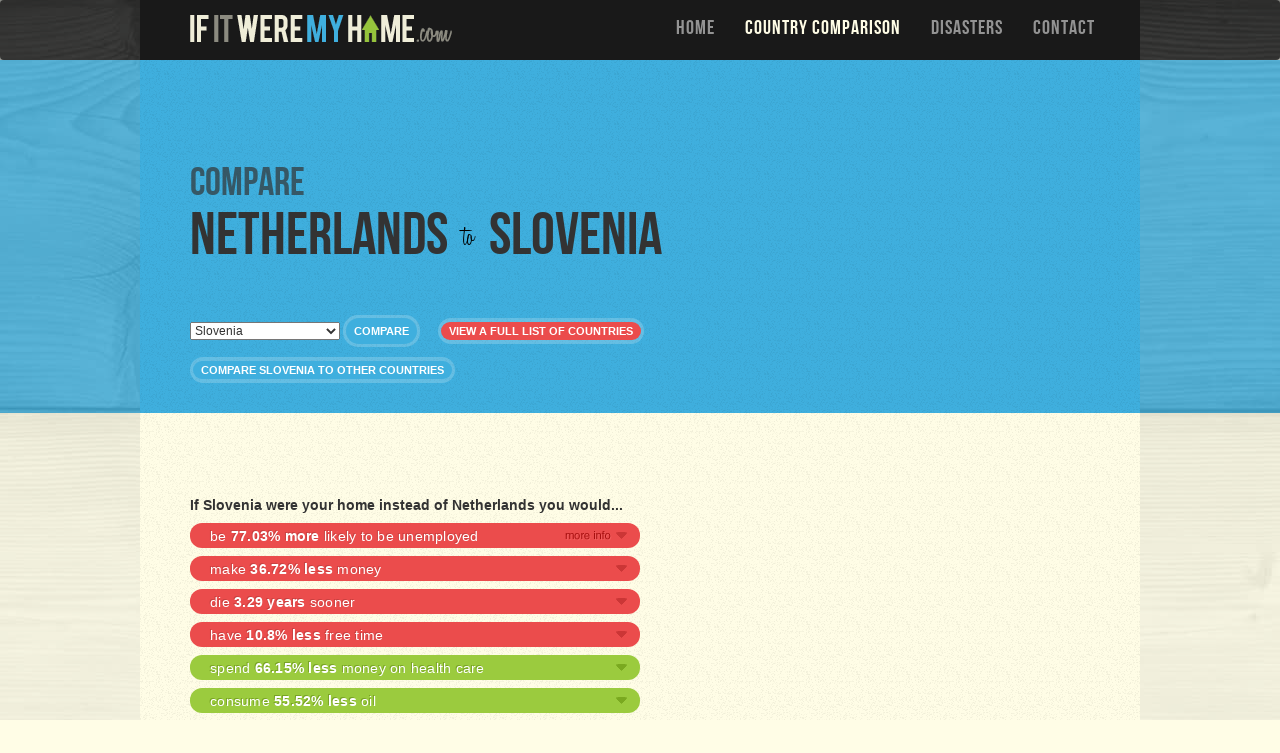

--- FILE ---
content_type: text/html; charset=utf-8
request_url: http://www.ifitweremyhome.com/compare/NL/SI
body_size: 32835
content:







<!DOCTYPE html>

<!--[if lt IE 7]>  <html class="ie ie6 lte9 lte8 lte7"> <![endif]-->
<!--[if IE 7]>     <html class="ie ie7 lte9 lte8 lte7"> <![endif]-->
<!--[if IE 8]>     <html class="ie ie8 lte9 lte8"> <![endif]-->
<!--[if IE 9]>     <html class="ie ie9 lte9"> <![endif]-->
<!--[if gt IE 9]>  <html> <![endif]-->
<!--[if !IE]><!--> <html>             <!--<![endif]-->
    <head>
    	<link rel="apple-touch-icon" sizes="57x57" href="/assets/images/favicons/107a36f8f01575b9e623f29c07ab1d29-apple-touch-icon-57x57.png">
		<link rel="apple-touch-icon" sizes="114x114" href="/assets/images/favicons/d285cb813d86edc7d61a7688e281c2ee-apple-touch-icon-114x114.png">
		<link rel="apple-touch-icon" sizes="72x72" href="/assets/images/favicons/c6d9a0a8b502362225085890cfb1edd9-apple-touch-icon-72x72.png">
		<link rel="apple-touch-icon" sizes="144x144" href="/assets/images/favicons/fb44b87b709f4253403792b0f1b95a87-apple-touch-icon-144x144.png">
		<link rel="apple-touch-icon" sizes="60x60" href="/assets/images/favicons/ab494bd9127a2855c942fdae21083010-apple-touch-icon-60x60.png">
		<link rel="apple-touch-icon" sizes="120x120" href="/assets/images/favicons/9826020b429f044d2919469ffba10c31-apple-touch-icon-120x120.png">
		<link rel="apple-touch-icon" sizes="76x76" href="/assets/images/favicons/ebd5d23a37943034b5aa084d4860de92-apple-touch-icon-76x76.png">
		<link rel="apple-touch-icon" sizes="152x152" href="/assets/images/favicons/fcf4e22796dd3e4287d1b8bc1742bb01-apple-touch-icon-152x152.png">
		<link rel="apple-touch-icon" sizes="180x180" href="/assets/images/favicons/5dc59b644af2a294388dcbfffb00aabb-apple-touch-icon-180x180.png">
		<meta name="apple-mobile-web-app-title" content="If It Were My Home">
		<link rel="shortcut icon" href="/assets/images/favicons/a175f16db1b686f28649c2e07a7995de-favicon.ico">
		<link rel="icon" type="image/png" href="/assets/images/favicons/1e1e4447166b3c86520e684d81a4708e-favicon-192x192.png" sizes="192x192">
		<link rel="icon" type="image/png" href="/assets/images/favicons/f0bb45ef0d59b2556d7bbf3f2409aae3-favicon-160x160.png" sizes="160x160">
		<link rel="icon" type="image/png" href="/assets/images/favicons/53931a68c415f5cd3585016236d19437-favicon-96x96.png" sizes="96x96">
		<link rel="icon" type="image/png" href="/assets/images/favicons/efb4755f655ef7f56378fd155dc33eca-favicon-16x16.png" sizes="16x16">
		<link rel="icon" type="image/png" href="/assets/images/favicons/5873689f361837599c405b1f7fc95df4-favicon-32x32.png" sizes="32x32">
		<meta name="msapplication-TileColor" content="#da532c">
		<meta name="msapplication-TileImage" content="/assets/images/favicons/e4bb9157e67c99fd2345ec8953e0cf0e-mstile-144x144.png">
		<meta name="msapplication-config" content="/assets/images/favicons/734412bf16b8b5c7cc3e6b3c9eed9a6f-browserconfig.xml">
		<meta name="application-name" content="If It Were My Home">
    	<meta charset="utf-8">
    	<meta http-equiv="X-UA-Compatible" content="IE=edge">
    	<meta name="viewport" content="width=device-width, initial-scale=1">
        <title>Compare Netherlands To Slovenia</title>
        
<script type="text/javascript">(window.NREUM||(NREUM={})).init={ajax:{deny_list:["bam.nr-data.net"]},feature_flags:["soft_nav"]};(window.NREUM||(NREUM={})).loader_config={xpid:"XAMPUlBUGwYHVFRVAwc=",licenseKey:"470b4a29b6",applicationID:"5705746",browserID:"5705751"};;/*! For license information please see nr-loader-full-1.308.0.min.js.LICENSE.txt */
(()=>{var e,t,r={384:(e,t,r)=>{"use strict";r.d(t,{NT:()=>a,US:()=>u,Zm:()=>o,bQ:()=>d,dV:()=>c,pV:()=>l});var n=r(6154),i=r(1863),s=r(1910);const a={beacon:"bam.nr-data.net",errorBeacon:"bam.nr-data.net"};function o(){return n.gm.NREUM||(n.gm.NREUM={}),void 0===n.gm.newrelic&&(n.gm.newrelic=n.gm.NREUM),n.gm.NREUM}function c(){let e=o();return e.o||(e.o={ST:n.gm.setTimeout,SI:n.gm.setImmediate||n.gm.setInterval,CT:n.gm.clearTimeout,XHR:n.gm.XMLHttpRequest,REQ:n.gm.Request,EV:n.gm.Event,PR:n.gm.Promise,MO:n.gm.MutationObserver,FETCH:n.gm.fetch,WS:n.gm.WebSocket},(0,s.i)(...Object.values(e.o))),e}function d(e,t){let r=o();r.initializedAgents??={},t.initializedAt={ms:(0,i.t)(),date:new Date},r.initializedAgents[e]=t}function u(e,t){o()[e]=t}function l(){return function(){let e=o();const t=e.info||{};e.info={beacon:a.beacon,errorBeacon:a.errorBeacon,...t}}(),function(){let e=o();const t=e.init||{};e.init={...t}}(),c(),function(){let e=o();const t=e.loader_config||{};e.loader_config={...t}}(),o()}},782:(e,t,r)=>{"use strict";r.d(t,{T:()=>n});const n=r(860).K7.pageViewTiming},860:(e,t,r)=>{"use strict";r.d(t,{$J:()=>u,K7:()=>c,P3:()=>d,XX:()=>i,Yy:()=>o,df:()=>s,qY:()=>n,v4:()=>a});const n="events",i="jserrors",s="browser/blobs",a="rum",o="browser/logs",c={ajax:"ajax",genericEvents:"generic_events",jserrors:i,logging:"logging",metrics:"metrics",pageAction:"page_action",pageViewEvent:"page_view_event",pageViewTiming:"page_view_timing",sessionReplay:"session_replay",sessionTrace:"session_trace",softNav:"soft_navigations",spa:"spa"},d={[c.pageViewEvent]:1,[c.pageViewTiming]:2,[c.metrics]:3,[c.jserrors]:4,[c.spa]:5,[c.ajax]:6,[c.sessionTrace]:7,[c.softNav]:8,[c.sessionReplay]:9,[c.logging]:10,[c.genericEvents]:11},u={[c.pageViewEvent]:a,[c.pageViewTiming]:n,[c.ajax]:n,[c.spa]:n,[c.softNav]:n,[c.metrics]:i,[c.jserrors]:i,[c.sessionTrace]:s,[c.sessionReplay]:s,[c.logging]:o,[c.genericEvents]:"ins"}},944:(e,t,r)=>{"use strict";r.d(t,{R:()=>i});var n=r(3241);function i(e,t){"function"==typeof console.debug&&(console.debug("New Relic Warning: https://github.com/newrelic/newrelic-browser-agent/blob/main/docs/warning-codes.md#".concat(e),t),(0,n.W)({agentIdentifier:null,drained:null,type:"data",name:"warn",feature:"warn",data:{code:e,secondary:t}}))}},993:(e,t,r)=>{"use strict";r.d(t,{A$:()=>s,ET:()=>a,TZ:()=>o,p_:()=>i});var n=r(860);const i={ERROR:"ERROR",WARN:"WARN",INFO:"INFO",DEBUG:"DEBUG",TRACE:"TRACE"},s={OFF:0,ERROR:1,WARN:2,INFO:3,DEBUG:4,TRACE:5},a="log",o=n.K7.logging},1541:(e,t,r)=>{"use strict";r.d(t,{U:()=>i,f:()=>n});const n={MFE:"MFE",BA:"BA"};function i(e,t){if(2!==t?.harvestEndpointVersion)return{};const r=t.agentRef.runtime.appMetadata.agents[0].entityGuid;return e?{"source.id":e.id,"source.name":e.name,"source.type":e.type,"parent.id":e.parent?.id||r,"parent.type":e.parent?.type||n.BA}:{"entity.guid":r,appId:t.agentRef.info.applicationID}}},1687:(e,t,r)=>{"use strict";r.d(t,{Ak:()=>d,Ze:()=>h,x3:()=>u});var n=r(3241),i=r(7836),s=r(3606),a=r(860),o=r(2646);const c={};function d(e,t){const r={staged:!1,priority:a.P3[t]||0};l(e),c[e].get(t)||c[e].set(t,r)}function u(e,t){e&&c[e]&&(c[e].get(t)&&c[e].delete(t),p(e,t,!1),c[e].size&&f(e))}function l(e){if(!e)throw new Error("agentIdentifier required");c[e]||(c[e]=new Map)}function h(e="",t="feature",r=!1){if(l(e),!e||!c[e].get(t)||r)return p(e,t);c[e].get(t).staged=!0,f(e)}function f(e){const t=Array.from(c[e]);t.every(([e,t])=>t.staged)&&(t.sort((e,t)=>e[1].priority-t[1].priority),t.forEach(([t])=>{c[e].delete(t),p(e,t)}))}function p(e,t,r=!0){const a=e?i.ee.get(e):i.ee,c=s.i.handlers;if(!a.aborted&&a.backlog&&c){if((0,n.W)({agentIdentifier:e,type:"lifecycle",name:"drain",feature:t}),r){const e=a.backlog[t],r=c[t];if(r){for(let t=0;e&&t<e.length;++t)g(e[t],r);Object.entries(r).forEach(([e,t])=>{Object.values(t||{}).forEach(t=>{t[0]?.on&&t[0]?.context()instanceof o.y&&t[0].on(e,t[1])})})}}a.isolatedBacklog||delete c[t],a.backlog[t]=null,a.emit("drain-"+t,[])}}function g(e,t){var r=e[1];Object.values(t[r]||{}).forEach(t=>{var r=e[0];if(t[0]===r){var n=t[1],i=e[3],s=e[2];n.apply(i,s)}})}},1738:(e,t,r)=>{"use strict";r.d(t,{U:()=>f,Y:()=>h});var n=r(3241),i=r(9908),s=r(1863),a=r(944),o=r(5701),c=r(3969),d=r(8362),u=r(860),l=r(4261);function h(e,t,r,s){const h=s||r;!h||h[e]&&h[e]!==d.d.prototype[e]||(h[e]=function(){(0,i.p)(c.xV,["API/"+e+"/called"],void 0,u.K7.metrics,r.ee),(0,n.W)({agentIdentifier:r.agentIdentifier,drained:!!o.B?.[r.agentIdentifier],type:"data",name:"api",feature:l.Pl+e,data:{}});try{return t.apply(this,arguments)}catch(e){(0,a.R)(23,e)}})}function f(e,t,r,n,a){const o=e.info;null===r?delete o.jsAttributes[t]:o.jsAttributes[t]=r,(a||null===r)&&(0,i.p)(l.Pl+n,[(0,s.t)(),t,r],void 0,"session",e.ee)}},1741:(e,t,r)=>{"use strict";r.d(t,{W:()=>s});var n=r(944),i=r(4261);class s{#e(e,...t){if(this[e]!==s.prototype[e])return this[e](...t);(0,n.R)(35,e)}addPageAction(e,t){return this.#e(i.hG,e,t)}register(e){return this.#e(i.eY,e)}recordCustomEvent(e,t){return this.#e(i.fF,e,t)}setPageViewName(e,t){return this.#e(i.Fw,e,t)}setCustomAttribute(e,t,r){return this.#e(i.cD,e,t,r)}noticeError(e,t){return this.#e(i.o5,e,t)}setUserId(e,t=!1){return this.#e(i.Dl,e,t)}setApplicationVersion(e){return this.#e(i.nb,e)}setErrorHandler(e){return this.#e(i.bt,e)}addRelease(e,t){return this.#e(i.k6,e,t)}log(e,t){return this.#e(i.$9,e,t)}start(){return this.#e(i.d3)}finished(e){return this.#e(i.BL,e)}recordReplay(){return this.#e(i.CH)}pauseReplay(){return this.#e(i.Tb)}addToTrace(e){return this.#e(i.U2,e)}setCurrentRouteName(e){return this.#e(i.PA,e)}interaction(e){return this.#e(i.dT,e)}wrapLogger(e,t,r){return this.#e(i.Wb,e,t,r)}measure(e,t){return this.#e(i.V1,e,t)}consent(e){return this.#e(i.Pv,e)}}},1863:(e,t,r)=>{"use strict";function n(){return Math.floor(performance.now())}r.d(t,{t:()=>n})},1910:(e,t,r)=>{"use strict";r.d(t,{i:()=>s});var n=r(944);const i=new Map;function s(...e){return e.every(e=>{if(i.has(e))return i.get(e);const t="function"==typeof e?e.toString():"",r=t.includes("[native code]"),s=t.includes("nrWrapper");return r||s||(0,n.R)(64,e?.name||t),i.set(e,r),r})}},2555:(e,t,r)=>{"use strict";r.d(t,{D:()=>o,f:()=>a});var n=r(384),i=r(8122);const s={beacon:n.NT.beacon,errorBeacon:n.NT.errorBeacon,licenseKey:void 0,applicationID:void 0,sa:void 0,queueTime:void 0,applicationTime:void 0,ttGuid:void 0,user:void 0,account:void 0,product:void 0,extra:void 0,jsAttributes:{},userAttributes:void 0,atts:void 0,transactionName:void 0,tNamePlain:void 0};function a(e){try{return!!e.licenseKey&&!!e.errorBeacon&&!!e.applicationID}catch(e){return!1}}const o=e=>(0,i.a)(e,s)},2614:(e,t,r)=>{"use strict";r.d(t,{BB:()=>a,H3:()=>n,g:()=>d,iL:()=>c,tS:()=>o,uh:()=>i,wk:()=>s});const n="NRBA",i="SESSION",s=144e5,a=18e5,o={STARTED:"session-started",PAUSE:"session-pause",RESET:"session-reset",RESUME:"session-resume",UPDATE:"session-update"},c={SAME_TAB:"same-tab",CROSS_TAB:"cross-tab"},d={OFF:0,FULL:1,ERROR:2}},2646:(e,t,r)=>{"use strict";r.d(t,{y:()=>n});class n{constructor(e){this.contextId=e}}},2843:(e,t,r)=>{"use strict";r.d(t,{G:()=>s,u:()=>i});var n=r(3878);function i(e,t=!1,r,i){(0,n.DD)("visibilitychange",function(){if(t)return void("hidden"===document.visibilityState&&e());e(document.visibilityState)},r,i)}function s(e,t,r){(0,n.sp)("pagehide",e,t,r)}},3241:(e,t,r)=>{"use strict";r.d(t,{W:()=>s});var n=r(6154);const i="newrelic";function s(e={}){try{n.gm.dispatchEvent(new CustomEvent(i,{detail:e}))}catch(e){}}},3304:(e,t,r)=>{"use strict";r.d(t,{A:()=>s});var n=r(7836);const i=()=>{const e=new WeakSet;return(t,r)=>{if("object"==typeof r&&null!==r){if(e.has(r))return;e.add(r)}return r}};function s(e){try{return JSON.stringify(e,i())??""}catch(e){try{n.ee.emit("internal-error",[e])}catch(e){}return""}}},3333:(e,t,r)=>{"use strict";r.d(t,{$v:()=>u,TZ:()=>n,Xh:()=>c,Zp:()=>i,kd:()=>d,mq:()=>o,nf:()=>a,qN:()=>s});const n=r(860).K7.genericEvents,i=["auxclick","click","copy","keydown","paste","scrollend"],s=["focus","blur"],a=4,o=1e3,c=2e3,d=["PageAction","UserAction","BrowserPerformance"],u={RESOURCES:"experimental.resources",REGISTER:"register"}},3434:(e,t,r)=>{"use strict";r.d(t,{Jt:()=>s,YM:()=>d});var n=r(7836),i=r(5607);const s="nr@original:".concat(i.W),a=50;var o=Object.prototype.hasOwnProperty,c=!1;function d(e,t){return e||(e=n.ee),r.inPlace=function(e,t,n,i,s){n||(n="");const a="-"===n.charAt(0);for(let o=0;o<t.length;o++){const c=t[o],d=e[c];l(d)||(e[c]=r(d,a?c+n:n,i,c,s))}},r.flag=s,r;function r(t,r,n,c,d){return l(t)?t:(r||(r=""),nrWrapper[s]=t,function(e,t,r){if(Object.defineProperty&&Object.keys)try{return Object.keys(e).forEach(function(r){Object.defineProperty(t,r,{get:function(){return e[r]},set:function(t){return e[r]=t,t}})}),t}catch(e){u([e],r)}for(var n in e)o.call(e,n)&&(t[n]=e[n])}(t,nrWrapper,e),nrWrapper);function nrWrapper(){var s,o,l,h;let f;try{o=this,s=[...arguments],l="function"==typeof n?n(s,o):n||{}}catch(t){u([t,"",[s,o,c],l],e)}i(r+"start",[s,o,c],l,d);const p=performance.now();let g;try{return h=t.apply(o,s),g=performance.now(),h}catch(e){throw g=performance.now(),i(r+"err",[s,o,e],l,d),f=e,f}finally{const e=g-p,t={start:p,end:g,duration:e,isLongTask:e>=a,methodName:c,thrownError:f};t.isLongTask&&i("long-task",[t,o],l,d),i(r+"end",[s,o,h],l,d)}}}function i(r,n,i,s){if(!c||t){var a=c;c=!0;try{e.emit(r,n,i,t,s)}catch(t){u([t,r,n,i],e)}c=a}}}function u(e,t){t||(t=n.ee);try{t.emit("internal-error",e)}catch(e){}}function l(e){return!(e&&"function"==typeof e&&e.apply&&!e[s])}},3606:(e,t,r)=>{"use strict";r.d(t,{i:()=>s});var n=r(9908);s.on=a;var i=s.handlers={};function s(e,t,r,s){a(s||n.d,i,e,t,r)}function a(e,t,r,i,s){s||(s="feature"),e||(e=n.d);var a=t[s]=t[s]||{};(a[r]=a[r]||[]).push([e,i])}},3738:(e,t,r)=>{"use strict";r.d(t,{He:()=>i,Kp:()=>o,Lc:()=>d,Rz:()=>u,TZ:()=>n,bD:()=>s,d3:()=>a,jx:()=>l,sl:()=>h,uP:()=>c});const n=r(860).K7.sessionTrace,i="bstResource",s="resource",a="-start",o="-end",c="fn"+a,d="fn"+o,u="pushState",l=1e3,h=3e4},3785:(e,t,r)=>{"use strict";r.d(t,{R:()=>c,b:()=>d});var n=r(9908),i=r(1863),s=r(860),a=r(3969),o=r(993);function c(e,t,r={},c=o.p_.INFO,d=!0,u,l=(0,i.t)()){(0,n.p)(a.xV,["API/logging/".concat(c.toLowerCase(),"/called")],void 0,s.K7.metrics,e),(0,n.p)(o.ET,[l,t,r,c,d,u],void 0,s.K7.logging,e)}function d(e){return"string"==typeof e&&Object.values(o.p_).some(t=>t===e.toUpperCase().trim())}},3878:(e,t,r)=>{"use strict";function n(e,t){return{capture:e,passive:!1,signal:t}}function i(e,t,r=!1,i){window.addEventListener(e,t,n(r,i))}function s(e,t,r=!1,i){document.addEventListener(e,t,n(r,i))}r.d(t,{DD:()=>s,jT:()=>n,sp:()=>i})},3969:(e,t,r)=>{"use strict";r.d(t,{TZ:()=>n,XG:()=>o,rs:()=>i,xV:()=>a,z_:()=>s});const n=r(860).K7.metrics,i="sm",s="cm",a="storeSupportabilityMetrics",o="storeEventMetrics"},4234:(e,t,r)=>{"use strict";r.d(t,{W:()=>s});var n=r(7836),i=r(1687);class s{constructor(e,t){this.agentIdentifier=e,this.ee=n.ee.get(e),this.featureName=t,this.blocked=!1}deregisterDrain(){(0,i.x3)(this.agentIdentifier,this.featureName)}}},4261:(e,t,r)=>{"use strict";r.d(t,{$9:()=>d,BL:()=>o,CH:()=>f,Dl:()=>w,Fw:()=>y,PA:()=>m,Pl:()=>n,Pv:()=>T,Tb:()=>l,U2:()=>s,V1:()=>E,Wb:()=>x,bt:()=>b,cD:()=>v,d3:()=>R,dT:()=>c,eY:()=>p,fF:()=>h,hG:()=>i,k6:()=>a,nb:()=>g,o5:()=>u});const n="api-",i="addPageAction",s="addToTrace",a="addRelease",o="finished",c="interaction",d="log",u="noticeError",l="pauseReplay",h="recordCustomEvent",f="recordReplay",p="register",g="setApplicationVersion",m="setCurrentRouteName",v="setCustomAttribute",b="setErrorHandler",y="setPageViewName",w="setUserId",R="start",x="wrapLogger",E="measure",T="consent"},5205:(e,t,r)=>{"use strict";r.d(t,{j:()=>S});var n=r(384),i=r(1741);var s=r(2555),a=r(3333);const o=e=>{if(!e||"string"!=typeof e)return!1;try{document.createDocumentFragment().querySelector(e)}catch{return!1}return!0};var c=r(2614),d=r(944),u=r(8122);const l="[data-nr-mask]",h=e=>(0,u.a)(e,(()=>{const e={feature_flags:[],experimental:{allow_registered_children:!1,resources:!1},mask_selector:"*",block_selector:"[data-nr-block]",mask_input_options:{color:!1,date:!1,"datetime-local":!1,email:!1,month:!1,number:!1,range:!1,search:!1,tel:!1,text:!1,time:!1,url:!1,week:!1,textarea:!1,select:!1,password:!0}};return{ajax:{deny_list:void 0,block_internal:!0,enabled:!0,autoStart:!0},api:{get allow_registered_children(){return e.feature_flags.includes(a.$v.REGISTER)||e.experimental.allow_registered_children},set allow_registered_children(t){e.experimental.allow_registered_children=t},duplicate_registered_data:!1},browser_consent_mode:{enabled:!1},distributed_tracing:{enabled:void 0,exclude_newrelic_header:void 0,cors_use_newrelic_header:void 0,cors_use_tracecontext_headers:void 0,allowed_origins:void 0},get feature_flags(){return e.feature_flags},set feature_flags(t){e.feature_flags=t},generic_events:{enabled:!0,autoStart:!0},harvest:{interval:30},jserrors:{enabled:!0,autoStart:!0},logging:{enabled:!0,autoStart:!0},metrics:{enabled:!0,autoStart:!0},obfuscate:void 0,page_action:{enabled:!0},page_view_event:{enabled:!0,autoStart:!0},page_view_timing:{enabled:!0,autoStart:!0},performance:{capture_marks:!1,capture_measures:!1,capture_detail:!0,resources:{get enabled(){return e.feature_flags.includes(a.$v.RESOURCES)||e.experimental.resources},set enabled(t){e.experimental.resources=t},asset_types:[],first_party_domains:[],ignore_newrelic:!0}},privacy:{cookies_enabled:!0},proxy:{assets:void 0,beacon:void 0},session:{expiresMs:c.wk,inactiveMs:c.BB},session_replay:{autoStart:!0,enabled:!1,preload:!1,sampling_rate:10,error_sampling_rate:100,collect_fonts:!1,inline_images:!1,fix_stylesheets:!0,mask_all_inputs:!0,get mask_text_selector(){return e.mask_selector},set mask_text_selector(t){o(t)?e.mask_selector="".concat(t,",").concat(l):""===t||null===t?e.mask_selector=l:(0,d.R)(5,t)},get block_class(){return"nr-block"},get ignore_class(){return"nr-ignore"},get mask_text_class(){return"nr-mask"},get block_selector(){return e.block_selector},set block_selector(t){o(t)?e.block_selector+=",".concat(t):""!==t&&(0,d.R)(6,t)},get mask_input_options(){return e.mask_input_options},set mask_input_options(t){t&&"object"==typeof t?e.mask_input_options={...t,password:!0}:(0,d.R)(7,t)}},session_trace:{enabled:!0,autoStart:!0},soft_navigations:{enabled:!0,autoStart:!0},spa:{enabled:!0,autoStart:!0},ssl:void 0,user_actions:{enabled:!0,elementAttributes:["id","className","tagName","type"]}}})());var f=r(6154),p=r(9324);let g=0;const m={buildEnv:p.F3,distMethod:p.Xs,version:p.xv,originTime:f.WN},v={consented:!1},b={appMetadata:{},get consented(){return this.session?.state?.consent||v.consented},set consented(e){v.consented=e},customTransaction:void 0,denyList:void 0,disabled:!1,harvester:void 0,isolatedBacklog:!1,isRecording:!1,loaderType:void 0,maxBytes:3e4,obfuscator:void 0,onerror:void 0,ptid:void 0,releaseIds:{},session:void 0,timeKeeper:void 0,registeredEntities:[],jsAttributesMetadata:{bytes:0},get harvestCount(){return++g}},y=e=>{const t=(0,u.a)(e,b),r=Object.keys(m).reduce((e,t)=>(e[t]={value:m[t],writable:!1,configurable:!0,enumerable:!0},e),{});return Object.defineProperties(t,r)};var w=r(5701);const R=e=>{const t=e.startsWith("http");e+="/",r.p=t?e:"https://"+e};var x=r(7836),E=r(3241);const T={accountID:void 0,trustKey:void 0,agentID:void 0,licenseKey:void 0,applicationID:void 0,xpid:void 0},A=e=>(0,u.a)(e,T),_=new Set;function S(e,t={},r,a){let{init:o,info:c,loader_config:d,runtime:u={},exposed:l=!0}=t;if(!c){const e=(0,n.pV)();o=e.init,c=e.info,d=e.loader_config}e.init=h(o||{}),e.loader_config=A(d||{}),c.jsAttributes??={},f.bv&&(c.jsAttributes.isWorker=!0),e.info=(0,s.D)(c);const p=e.init,g=[c.beacon,c.errorBeacon];_.has(e.agentIdentifier)||(p.proxy.assets&&(R(p.proxy.assets),g.push(p.proxy.assets)),p.proxy.beacon&&g.push(p.proxy.beacon),e.beacons=[...g],function(e){const t=(0,n.pV)();Object.getOwnPropertyNames(i.W.prototype).forEach(r=>{const n=i.W.prototype[r];if("function"!=typeof n||"constructor"===n)return;let s=t[r];e[r]&&!1!==e.exposed&&"micro-agent"!==e.runtime?.loaderType&&(t[r]=(...t)=>{const n=e[r](...t);return s?s(...t):n})})}(e),(0,n.US)("activatedFeatures",w.B)),u.denyList=[...p.ajax.deny_list||[],...p.ajax.block_internal?g:[]],u.ptid=e.agentIdentifier,u.loaderType=r,e.runtime=y(u),_.has(e.agentIdentifier)||(e.ee=x.ee.get(e.agentIdentifier),e.exposed=l,(0,E.W)({agentIdentifier:e.agentIdentifier,drained:!!w.B?.[e.agentIdentifier],type:"lifecycle",name:"initialize",feature:void 0,data:e.config})),_.add(e.agentIdentifier)}},5270:(e,t,r)=>{"use strict";r.d(t,{Aw:()=>a,SR:()=>s,rF:()=>o});var n=r(384),i=r(7767);function s(e){return!!(0,n.dV)().o.MO&&(0,i.V)(e)&&!0===e?.session_trace.enabled}function a(e){return!0===e?.session_replay.preload&&s(e)}function o(e,t){try{if("string"==typeof t?.type){if("password"===t.type.toLowerCase())return"*".repeat(e?.length||0);if(void 0!==t?.dataset?.nrUnmask||t?.classList?.contains("nr-unmask"))return e}}catch(e){}return"string"==typeof e?e.replace(/[\S]/g,"*"):"*".repeat(e?.length||0)}},5289:(e,t,r)=>{"use strict";r.d(t,{GG:()=>a,Qr:()=>c,sB:()=>o});var n=r(3878),i=r(6389);function s(){return"undefined"==typeof document||"complete"===document.readyState}function a(e,t){if(s())return e();const r=(0,i.J)(e),a=setInterval(()=>{s()&&(clearInterval(a),r())},500);(0,n.sp)("load",r,t)}function o(e){if(s())return e();(0,n.DD)("DOMContentLoaded",e)}function c(e){if(s())return e();(0,n.sp)("popstate",e)}},5607:(e,t,r)=>{"use strict";r.d(t,{W:()=>n});const n=(0,r(9566).bz)()},5701:(e,t,r)=>{"use strict";r.d(t,{B:()=>s,t:()=>a});var n=r(3241);const i=new Set,s={};function a(e,t){const r=t.agentIdentifier;s[r]??={},e&&"object"==typeof e&&(i.has(r)||(t.ee.emit("rumresp",[e]),s[r]=e,i.add(r),(0,n.W)({agentIdentifier:r,loaded:!0,drained:!0,type:"lifecycle",name:"load",feature:void 0,data:e})))}},6154:(e,t,r)=>{"use strict";r.d(t,{OF:()=>d,RI:()=>i,WN:()=>h,bv:()=>s,eN:()=>f,gm:()=>a,lR:()=>l,m:()=>c,mw:()=>o,sb:()=>u});var n=r(1863);const i="undefined"!=typeof window&&!!window.document,s="undefined"!=typeof WorkerGlobalScope&&("undefined"!=typeof self&&self instanceof WorkerGlobalScope&&self.navigator instanceof WorkerNavigator||"undefined"!=typeof globalThis&&globalThis instanceof WorkerGlobalScope&&globalThis.navigator instanceof WorkerNavigator),a=i?window:"undefined"!=typeof WorkerGlobalScope&&("undefined"!=typeof self&&self instanceof WorkerGlobalScope&&self||"undefined"!=typeof globalThis&&globalThis instanceof WorkerGlobalScope&&globalThis),o=Boolean("hidden"===a?.document?.visibilityState),c=""+a?.location,d=/iPad|iPhone|iPod/.test(a.navigator?.userAgent),u=d&&"undefined"==typeof SharedWorker,l=(()=>{const e=a.navigator?.userAgent?.match(/Firefox[/\s](\d+\.\d+)/);return Array.isArray(e)&&e.length>=2?+e[1]:0})(),h=Date.now()-(0,n.t)(),f=()=>"undefined"!=typeof PerformanceNavigationTiming&&a?.performance?.getEntriesByType("navigation")?.[0]?.responseStart},6344:(e,t,r)=>{"use strict";r.d(t,{BB:()=>u,Qb:()=>l,TZ:()=>i,Ug:()=>a,Vh:()=>s,_s:()=>o,bc:()=>d,yP:()=>c});var n=r(2614);const i=r(860).K7.sessionReplay,s="errorDuringReplay",a=.12,o={DomContentLoaded:0,Load:1,FullSnapshot:2,IncrementalSnapshot:3,Meta:4,Custom:5},c={[n.g.ERROR]:15e3,[n.g.FULL]:3e5,[n.g.OFF]:0},d={RESET:{message:"Session was reset",sm:"Reset"},IMPORT:{message:"Recorder failed to import",sm:"Import"},TOO_MANY:{message:"429: Too Many Requests",sm:"Too-Many"},TOO_BIG:{message:"Payload was too large",sm:"Too-Big"},CROSS_TAB:{message:"Session Entity was set to OFF on another tab",sm:"Cross-Tab"},ENTITLEMENTS:{message:"Session Replay is not allowed and will not be started",sm:"Entitlement"}},u=5e3,l={API:"api",RESUME:"resume",SWITCH_TO_FULL:"switchToFull",INITIALIZE:"initialize",PRELOAD:"preload"}},6389:(e,t,r)=>{"use strict";function n(e,t=500,r={}){const n=r?.leading||!1;let i;return(...r)=>{n&&void 0===i&&(e.apply(this,r),i=setTimeout(()=>{i=clearTimeout(i)},t)),n||(clearTimeout(i),i=setTimeout(()=>{e.apply(this,r)},t))}}function i(e){let t=!1;return(...r)=>{t||(t=!0,e.apply(this,r))}}r.d(t,{J:()=>i,s:()=>n})},6630:(e,t,r)=>{"use strict";r.d(t,{T:()=>n});const n=r(860).K7.pageViewEvent},6774:(e,t,r)=>{"use strict";r.d(t,{T:()=>n});const n=r(860).K7.jserrors},7295:(e,t,r)=>{"use strict";r.d(t,{Xv:()=>a,gX:()=>i,iW:()=>s});var n=[];function i(e){if(!e||s(e))return!1;if(0===n.length)return!0;if("*"===n[0].hostname)return!1;for(var t=0;t<n.length;t++){var r=n[t];if(r.hostname.test(e.hostname)&&r.pathname.test(e.pathname))return!1}return!0}function s(e){return void 0===e.hostname}function a(e){if(n=[],e&&e.length)for(var t=0;t<e.length;t++){let r=e[t];if(!r)continue;if("*"===r)return void(n=[{hostname:"*"}]);0===r.indexOf("http://")?r=r.substring(7):0===r.indexOf("https://")&&(r=r.substring(8));const i=r.indexOf("/");let s,a;i>0?(s=r.substring(0,i),a=r.substring(i)):(s=r,a="*");let[c]=s.split(":");n.push({hostname:o(c),pathname:o(a,!0)})}}function o(e,t=!1){const r=e.replace(/[.+?^${}()|[\]\\]/g,e=>"\\"+e).replace(/\*/g,".*?");return new RegExp((t?"^":"")+r+"$")}},7485:(e,t,r)=>{"use strict";r.d(t,{D:()=>i});var n=r(6154);function i(e){if(0===(e||"").indexOf("data:"))return{protocol:"data"};try{const t=new URL(e,location.href),r={port:t.port,hostname:t.hostname,pathname:t.pathname,search:t.search,protocol:t.protocol.slice(0,t.protocol.indexOf(":")),sameOrigin:t.protocol===n.gm?.location?.protocol&&t.host===n.gm?.location?.host};return r.port&&""!==r.port||("http:"===t.protocol&&(r.port="80"),"https:"===t.protocol&&(r.port="443")),r.pathname&&""!==r.pathname?r.pathname.startsWith("/")||(r.pathname="/".concat(r.pathname)):r.pathname="/",r}catch(e){return{}}}},7699:(e,t,r)=>{"use strict";r.d(t,{It:()=>s,KC:()=>o,No:()=>i,qh:()=>a});var n=r(860);const i=16e3,s=1e6,a="SESSION_ERROR",o={[n.K7.logging]:!0,[n.K7.genericEvents]:!1,[n.K7.jserrors]:!1,[n.K7.ajax]:!1}},7767:(e,t,r)=>{"use strict";r.d(t,{V:()=>i});var n=r(6154);const i=e=>n.RI&&!0===e?.privacy.cookies_enabled},7836:(e,t,r)=>{"use strict";r.d(t,{P:()=>o,ee:()=>c});var n=r(384),i=r(8990),s=r(2646),a=r(5607);const o="nr@context:".concat(a.W),c=function e(t,r){var n={},a={},u={},l=!1;try{l=16===r.length&&d.initializedAgents?.[r]?.runtime.isolatedBacklog}catch(e){}var h={on:p,addEventListener:p,removeEventListener:function(e,t){var r=n[e];if(!r)return;for(var i=0;i<r.length;i++)r[i]===t&&r.splice(i,1)},emit:function(e,r,n,i,s){!1!==s&&(s=!0);if(c.aborted&&!i)return;t&&s&&t.emit(e,r,n);var o=f(n);g(e).forEach(e=>{e.apply(o,r)});var d=v()[a[e]];d&&d.push([h,e,r,o]);return o},get:m,listeners:g,context:f,buffer:function(e,t){const r=v();if(t=t||"feature",h.aborted)return;Object.entries(e||{}).forEach(([e,n])=>{a[n]=t,t in r||(r[t]=[])})},abort:function(){h._aborted=!0,Object.keys(h.backlog).forEach(e=>{delete h.backlog[e]})},isBuffering:function(e){return!!v()[a[e]]},debugId:r,backlog:l?{}:t&&"object"==typeof t.backlog?t.backlog:{},isolatedBacklog:l};return Object.defineProperty(h,"aborted",{get:()=>{let e=h._aborted||!1;return e||(t&&(e=t.aborted),e)}}),h;function f(e){return e&&e instanceof s.y?e:e?(0,i.I)(e,o,()=>new s.y(o)):new s.y(o)}function p(e,t){n[e]=g(e).concat(t)}function g(e){return n[e]||[]}function m(t){return u[t]=u[t]||e(h,t)}function v(){return h.backlog}}(void 0,"globalEE"),d=(0,n.Zm)();d.ee||(d.ee=c)},8122:(e,t,r)=>{"use strict";r.d(t,{a:()=>i});var n=r(944);function i(e,t){try{if(!e||"object"!=typeof e)return(0,n.R)(3);if(!t||"object"!=typeof t)return(0,n.R)(4);const r=Object.create(Object.getPrototypeOf(t),Object.getOwnPropertyDescriptors(t)),s=0===Object.keys(r).length?e:r;for(let a in s)if(void 0!==e[a])try{if(null===e[a]){r[a]=null;continue}Array.isArray(e[a])&&Array.isArray(t[a])?r[a]=Array.from(new Set([...e[a],...t[a]])):"object"==typeof e[a]&&"object"==typeof t[a]?r[a]=i(e[a],t[a]):r[a]=e[a]}catch(e){r[a]||(0,n.R)(1,e)}return r}catch(e){(0,n.R)(2,e)}}},8139:(e,t,r)=>{"use strict";r.d(t,{u:()=>h});var n=r(7836),i=r(3434),s=r(8990),a=r(6154);const o={},c=a.gm.XMLHttpRequest,d="addEventListener",u="removeEventListener",l="nr@wrapped:".concat(n.P);function h(e){var t=function(e){return(e||n.ee).get("events")}(e);if(o[t.debugId]++)return t;o[t.debugId]=1;var r=(0,i.YM)(t,!0);function h(e){r.inPlace(e,[d,u],"-",p)}function p(e,t){return e[1]}return"getPrototypeOf"in Object&&(a.RI&&f(document,h),c&&f(c.prototype,h),f(a.gm,h)),t.on(d+"-start",function(e,t){var n=e[1];if(null!==n&&("function"==typeof n||"object"==typeof n)&&"newrelic"!==e[0]){var i=(0,s.I)(n,l,function(){var e={object:function(){if("function"!=typeof n.handleEvent)return;return n.handleEvent.apply(n,arguments)},function:n}[typeof n];return e?r(e,"fn-",null,e.name||"anonymous"):n});this.wrapped=e[1]=i}}),t.on(u+"-start",function(e){e[1]=this.wrapped||e[1]}),t}function f(e,t,...r){let n=e;for(;"object"==typeof n&&!Object.prototype.hasOwnProperty.call(n,d);)n=Object.getPrototypeOf(n);n&&t(n,...r)}},8362:(e,t,r)=>{"use strict";r.d(t,{d:()=>s});var n=r(9566),i=r(1741);class s extends i.W{agentIdentifier=(0,n.LA)(16)}},8374:(e,t,r)=>{r.nc=(()=>{try{return document?.currentScript?.nonce}catch(e){}return""})()},8990:(e,t,r)=>{"use strict";r.d(t,{I:()=>i});var n=Object.prototype.hasOwnProperty;function i(e,t,r){if(n.call(e,t))return e[t];var i=r();if(Object.defineProperty&&Object.keys)try{return Object.defineProperty(e,t,{value:i,writable:!0,enumerable:!1}),i}catch(e){}return e[t]=i,i}},9119:(e,t,r)=>{"use strict";r.d(t,{L:()=>s});var n=/([^?#]*)[^#]*(#[^?]*|$).*/,i=/([^?#]*)().*/;function s(e,t){return e?e.replace(t?n:i,"$1$2"):e}},9300:(e,t,r)=>{"use strict";r.d(t,{T:()=>n});const n=r(860).K7.ajax},9324:(e,t,r)=>{"use strict";r.d(t,{AJ:()=>a,F3:()=>i,Xs:()=>s,Yq:()=>o,xv:()=>n});const n="1.308.0",i="PROD",s="CDN",a="@newrelic/rrweb",o="1.0.1"},9566:(e,t,r)=>{"use strict";r.d(t,{LA:()=>o,ZF:()=>c,bz:()=>a,el:()=>d});var n=r(6154);const i="xxxxxxxx-xxxx-4xxx-yxxx-xxxxxxxxxxxx";function s(e,t){return e?15&e[t]:16*Math.random()|0}function a(){const e=n.gm?.crypto||n.gm?.msCrypto;let t,r=0;return e&&e.getRandomValues&&(t=e.getRandomValues(new Uint8Array(30))),i.split("").map(e=>"x"===e?s(t,r++).toString(16):"y"===e?(3&s()|8).toString(16):e).join("")}function o(e){const t=n.gm?.crypto||n.gm?.msCrypto;let r,i=0;t&&t.getRandomValues&&(r=t.getRandomValues(new Uint8Array(e)));const a=[];for(var o=0;o<e;o++)a.push(s(r,i++).toString(16));return a.join("")}function c(){return o(16)}function d(){return o(32)}},9908:(e,t,r)=>{"use strict";r.d(t,{d:()=>n,p:()=>i});var n=r(7836).ee.get("handle");function i(e,t,r,i,s){s?(s.buffer([e],i),s.emit(e,t,r)):(n.buffer([e],i),n.emit(e,t,r))}}},n={};function i(e){var t=n[e];if(void 0!==t)return t.exports;var s=n[e]={exports:{}};return r[e](s,s.exports,i),s.exports}i.m=r,i.d=(e,t)=>{for(var r in t)i.o(t,r)&&!i.o(e,r)&&Object.defineProperty(e,r,{enumerable:!0,get:t[r]})},i.f={},i.e=e=>Promise.all(Object.keys(i.f).reduce((t,r)=>(i.f[r](e,t),t),[])),i.u=e=>({95:"nr-full-compressor",222:"nr-full-recorder",891:"nr-full"}[e]+"-1.308.0.min.js"),i.o=(e,t)=>Object.prototype.hasOwnProperty.call(e,t),e={},t="NRBA-1.308.0.PROD:",i.l=(r,n,s,a)=>{if(e[r])e[r].push(n);else{var o,c;if(void 0!==s)for(var d=document.getElementsByTagName("script"),u=0;u<d.length;u++){var l=d[u];if(l.getAttribute("src")==r||l.getAttribute("data-webpack")==t+s){o=l;break}}if(!o){c=!0;var h={891:"sha512-fcveNDcpRQS9OweGhN4uJe88Qmg+EVyH6j/wngwL2Le0m7LYyz7q+JDx7KBxsdDF4TaPVsSmHg12T3pHwdLa7w==",222:"sha512-O8ZzdvgB4fRyt7k2Qrr4STpR+tCA2mcQEig6/dP3rRy9uEx1CTKQ6cQ7Src0361y7xS434ua+zIPo265ZpjlEg==",95:"sha512-jDWejat/6/UDex/9XjYoPPmpMPuEvBCSuCg/0tnihjbn5bh9mP3An0NzFV9T5Tc+3kKhaXaZA8UIKPAanD2+Gw=="};(o=document.createElement("script")).charset="utf-8",i.nc&&o.setAttribute("nonce",i.nc),o.setAttribute("data-webpack",t+s),o.src=r,0!==o.src.indexOf(window.location.origin+"/")&&(o.crossOrigin="anonymous"),h[a]&&(o.integrity=h[a])}e[r]=[n];var f=(t,n)=>{o.onerror=o.onload=null,clearTimeout(p);var i=e[r];if(delete e[r],o.parentNode&&o.parentNode.removeChild(o),i&&i.forEach(e=>e(n)),t)return t(n)},p=setTimeout(f.bind(null,void 0,{type:"timeout",target:o}),12e4);o.onerror=f.bind(null,o.onerror),o.onload=f.bind(null,o.onload),c&&document.head.appendChild(o)}},i.r=e=>{"undefined"!=typeof Symbol&&Symbol.toStringTag&&Object.defineProperty(e,Symbol.toStringTag,{value:"Module"}),Object.defineProperty(e,"__esModule",{value:!0})},i.p="https://js-agent.newrelic.com/",(()=>{var e={85:0,959:0};i.f.j=(t,r)=>{var n=i.o(e,t)?e[t]:void 0;if(0!==n)if(n)r.push(n[2]);else{var s=new Promise((r,i)=>n=e[t]=[r,i]);r.push(n[2]=s);var a=i.p+i.u(t),o=new Error;i.l(a,r=>{if(i.o(e,t)&&(0!==(n=e[t])&&(e[t]=void 0),n)){var s=r&&("load"===r.type?"missing":r.type),a=r&&r.target&&r.target.src;o.message="Loading chunk "+t+" failed: ("+s+": "+a+")",o.name="ChunkLoadError",o.type=s,o.request=a,n[1](o)}},"chunk-"+t,t)}};var t=(t,r)=>{var n,s,[a,o,c]=r,d=0;if(a.some(t=>0!==e[t])){for(n in o)i.o(o,n)&&(i.m[n]=o[n]);if(c)c(i)}for(t&&t(r);d<a.length;d++)s=a[d],i.o(e,s)&&e[s]&&e[s][0](),e[s]=0},r=self["webpackChunk:NRBA-1.308.0.PROD"]=self["webpackChunk:NRBA-1.308.0.PROD"]||[];r.forEach(t.bind(null,0)),r.push=t.bind(null,r.push.bind(r))})(),(()=>{"use strict";i(8374);var e=i(8362),t=i(860);const r=Object.values(t.K7);var n=i(5205);var s=i(9908),a=i(1863),o=i(4261),c=i(1738);var d=i(1687),u=i(4234),l=i(5289),h=i(6154),f=i(944),p=i(5270),g=i(7767),m=i(6389),v=i(7699);class b extends u.W{constructor(e,t){super(e.agentIdentifier,t),this.agentRef=e,this.abortHandler=void 0,this.featAggregate=void 0,this.loadedSuccessfully=void 0,this.onAggregateImported=new Promise(e=>{this.loadedSuccessfully=e}),this.deferred=Promise.resolve(),!1===e.init[this.featureName].autoStart?this.deferred=new Promise((t,r)=>{this.ee.on("manual-start-all",(0,m.J)(()=>{(0,d.Ak)(e.agentIdentifier,this.featureName),t()}))}):(0,d.Ak)(e.agentIdentifier,t)}importAggregator(e,t,r={}){if(this.featAggregate)return;const n=async()=>{let n;await this.deferred;try{if((0,g.V)(e.init)){const{setupAgentSession:t}=await i.e(891).then(i.bind(i,8766));n=t(e)}}catch(e){(0,f.R)(20,e),this.ee.emit("internal-error",[e]),(0,s.p)(v.qh,[e],void 0,this.featureName,this.ee)}try{if(!this.#t(this.featureName,n,e.init))return(0,d.Ze)(this.agentIdentifier,this.featureName),void this.loadedSuccessfully(!1);const{Aggregate:i}=await t();this.featAggregate=new i(e,r),e.runtime.harvester.initializedAggregates.push(this.featAggregate),this.loadedSuccessfully(!0)}catch(e){(0,f.R)(34,e),this.abortHandler?.(),(0,d.Ze)(this.agentIdentifier,this.featureName,!0),this.loadedSuccessfully(!1),this.ee&&this.ee.abort()}};h.RI?(0,l.GG)(()=>n(),!0):n()}#t(e,r,n){if(this.blocked)return!1;switch(e){case t.K7.sessionReplay:return(0,p.SR)(n)&&!!r;case t.K7.sessionTrace:return!!r;default:return!0}}}var y=i(6630),w=i(2614),R=i(3241);class x extends b{static featureName=y.T;constructor(e){var t;super(e,y.T),this.setupInspectionEvents(e.agentIdentifier),t=e,(0,c.Y)(o.Fw,function(e,r){"string"==typeof e&&("/"!==e.charAt(0)&&(e="/"+e),t.runtime.customTransaction=(r||"http://custom.transaction")+e,(0,s.p)(o.Pl+o.Fw,[(0,a.t)()],void 0,void 0,t.ee))},t),this.importAggregator(e,()=>i.e(891).then(i.bind(i,3718)))}setupInspectionEvents(e){const t=(t,r)=>{t&&(0,R.W)({agentIdentifier:e,timeStamp:t.timeStamp,loaded:"complete"===t.target.readyState,type:"window",name:r,data:t.target.location+""})};(0,l.sB)(e=>{t(e,"DOMContentLoaded")}),(0,l.GG)(e=>{t(e,"load")}),(0,l.Qr)(e=>{t(e,"navigate")}),this.ee.on(w.tS.UPDATE,(t,r)=>{(0,R.W)({agentIdentifier:e,type:"lifecycle",name:"session",data:r})})}}var E=i(384);class T extends e.d{constructor(e){var t;(super(),h.gm)?(this.features={},(0,E.bQ)(this.agentIdentifier,this),this.desiredFeatures=new Set(e.features||[]),this.desiredFeatures.add(x),(0,n.j)(this,e,e.loaderType||"agent"),t=this,(0,c.Y)(o.cD,function(e,r,n=!1){if("string"==typeof e){if(["string","number","boolean"].includes(typeof r)||null===r)return(0,c.U)(t,e,r,o.cD,n);(0,f.R)(40,typeof r)}else(0,f.R)(39,typeof e)},t),function(e){(0,c.Y)(o.Dl,function(t,r=!1){if("string"!=typeof t&&null!==t)return void(0,f.R)(41,typeof t);const n=e.info.jsAttributes["enduser.id"];r&&null!=n&&n!==t?(0,s.p)(o.Pl+"setUserIdAndResetSession",[t],void 0,"session",e.ee):(0,c.U)(e,"enduser.id",t,o.Dl,!0)},e)}(this),function(e){(0,c.Y)(o.nb,function(t){if("string"==typeof t||null===t)return(0,c.U)(e,"application.version",t,o.nb,!1);(0,f.R)(42,typeof t)},e)}(this),function(e){(0,c.Y)(o.d3,function(){e.ee.emit("manual-start-all")},e)}(this),function(e){(0,c.Y)(o.Pv,function(t=!0){if("boolean"==typeof t){if((0,s.p)(o.Pl+o.Pv,[t],void 0,"session",e.ee),e.runtime.consented=t,t){const t=e.features.page_view_event;t.onAggregateImported.then(e=>{const r=t.featAggregate;e&&!r.sentRum&&r.sendRum()})}}else(0,f.R)(65,typeof t)},e)}(this),this.run()):(0,f.R)(21)}get config(){return{info:this.info,init:this.init,loader_config:this.loader_config,runtime:this.runtime}}get api(){return this}run(){try{const e=function(e){const t={};return r.forEach(r=>{t[r]=!!e[r]?.enabled}),t}(this.init),n=[...this.desiredFeatures];n.sort((e,r)=>t.P3[e.featureName]-t.P3[r.featureName]),n.forEach(r=>{if(!e[r.featureName]&&r.featureName!==t.K7.pageViewEvent)return;if(r.featureName===t.K7.spa)return void(0,f.R)(67);const n=function(e){switch(e){case t.K7.ajax:return[t.K7.jserrors];case t.K7.sessionTrace:return[t.K7.ajax,t.K7.pageViewEvent];case t.K7.sessionReplay:return[t.K7.sessionTrace];case t.K7.pageViewTiming:return[t.K7.pageViewEvent];default:return[]}}(r.featureName).filter(e=>!(e in this.features));n.length>0&&(0,f.R)(36,{targetFeature:r.featureName,missingDependencies:n}),this.features[r.featureName]=new r(this)})}catch(e){(0,f.R)(22,e);for(const e in this.features)this.features[e].abortHandler?.();const t=(0,E.Zm)();delete t.initializedAgents[this.agentIdentifier]?.features,delete this.sharedAggregator;return t.ee.get(this.agentIdentifier).abort(),!1}}}var A=i(2843),_=i(782);class S extends b{static featureName=_.T;constructor(e){super(e,_.T),h.RI&&((0,A.u)(()=>(0,s.p)("docHidden",[(0,a.t)()],void 0,_.T,this.ee),!0),(0,A.G)(()=>(0,s.p)("winPagehide",[(0,a.t)()],void 0,_.T,this.ee)),this.importAggregator(e,()=>i.e(891).then(i.bind(i,9018))))}}var O=i(3969);class I extends b{static featureName=O.TZ;constructor(e){super(e,O.TZ),h.RI&&document.addEventListener("securitypolicyviolation",e=>{(0,s.p)(O.xV,["Generic/CSPViolation/Detected"],void 0,this.featureName,this.ee)}),this.importAggregator(e,()=>i.e(891).then(i.bind(i,6555)))}}var P=i(6774),k=i(3878),N=i(3304);class D{constructor(e,t,r,n,i){this.name="UncaughtError",this.message="string"==typeof e?e:(0,N.A)(e),this.sourceURL=t,this.line=r,this.column=n,this.__newrelic=i}}function j(e){return M(e)?e:new D(void 0!==e?.message?e.message:e,e?.filename||e?.sourceURL,e?.lineno||e?.line,e?.colno||e?.col,e?.__newrelic,e?.cause)}function C(e){const t="Unhandled Promise Rejection: ";if(!e?.reason)return;if(M(e.reason)){try{e.reason.message.startsWith(t)||(e.reason.message=t+e.reason.message)}catch(e){}return j(e.reason)}const r=j(e.reason);return(r.message||"").startsWith(t)||(r.message=t+r.message),r}function L(e){if(e.error instanceof SyntaxError&&!/:\d+$/.test(e.error.stack?.trim())){const t=new D(e.message,e.filename,e.lineno,e.colno,e.error.__newrelic,e.cause);return t.name=SyntaxError.name,t}return M(e.error)?e.error:j(e)}function M(e){return e instanceof Error&&!!e.stack}function B(e,r,n,i,o=(0,a.t)()){"string"==typeof e&&(e=new Error(e)),(0,s.p)("err",[e,o,!1,r,n.runtime.isRecording,void 0,i],void 0,t.K7.jserrors,n.ee),(0,s.p)("uaErr",[],void 0,t.K7.genericEvents,n.ee)}var H=i(1541),K=i(993),W=i(3785);function U(e,{customAttributes:t={},level:r=K.p_.INFO}={},n,i,s=(0,a.t)()){(0,W.R)(n.ee,e,t,r,!1,i,s)}function F(e,r,n,i,c=(0,a.t)()){(0,s.p)(o.Pl+o.hG,[c,e,r,i],void 0,t.K7.genericEvents,n.ee)}function V(e,r,n,i,c=(0,a.t)()){const{start:d,end:u,customAttributes:l}=r||{},h={customAttributes:l||{}};if("object"!=typeof h.customAttributes||"string"!=typeof e||0===e.length)return void(0,f.R)(57);const p=(e,t)=>null==e?t:"number"==typeof e?e:e instanceof PerformanceMark?e.startTime:Number.NaN;if(h.start=p(d,0),h.end=p(u,c),Number.isNaN(h.start)||Number.isNaN(h.end))(0,f.R)(57);else{if(h.duration=h.end-h.start,!(h.duration<0))return(0,s.p)(o.Pl+o.V1,[h,e,i],void 0,t.K7.genericEvents,n.ee),h;(0,f.R)(58)}}function z(e,r={},n,i,c=(0,a.t)()){(0,s.p)(o.Pl+o.fF,[c,e,r,i],void 0,t.K7.genericEvents,n.ee)}function G(e){(0,c.Y)(o.eY,function(t){return Y(e,t)},e)}function Y(e,r,n){(0,f.R)(54,"newrelic.register"),r||={},r.type=H.f.MFE,r.licenseKey||=e.info.licenseKey,r.blocked=!1,r.parent=n||{},Array.isArray(r.tags)||(r.tags=[]);const i={};r.tags.forEach(e=>{"name"!==e&&"id"!==e&&(i["source.".concat(e)]=!0)}),r.isolated??=!0;let o=()=>{};const c=e.runtime.registeredEntities;if(!r.isolated){const e=c.find(({metadata:{target:{id:e}}})=>e===r.id&&!r.isolated);if(e)return e}const d=e=>{r.blocked=!0,o=e};function u(e){return"string"==typeof e&&!!e.trim()&&e.trim().length<501||"number"==typeof e}e.init.api.allow_registered_children||d((0,m.J)(()=>(0,f.R)(55))),u(r.id)&&u(r.name)||d((0,m.J)(()=>(0,f.R)(48,r)));const l={addPageAction:(t,n={})=>g(F,[t,{...i,...n},e],r),deregister:()=>{d((0,m.J)(()=>(0,f.R)(68)))},log:(t,n={})=>g(U,[t,{...n,customAttributes:{...i,...n.customAttributes||{}}},e],r),measure:(t,n={})=>g(V,[t,{...n,customAttributes:{...i,...n.customAttributes||{}}},e],r),noticeError:(t,n={})=>g(B,[t,{...i,...n},e],r),register:(t={})=>g(Y,[e,t],l.metadata.target),recordCustomEvent:(t,n={})=>g(z,[t,{...i,...n},e],r),setApplicationVersion:e=>p("application.version",e),setCustomAttribute:(e,t)=>p(e,t),setUserId:e=>p("enduser.id",e),metadata:{customAttributes:i,target:r}},h=()=>(r.blocked&&o(),r.blocked);h()||c.push(l);const p=(e,t)=>{h()||(i[e]=t)},g=(r,n,i)=>{if(h())return;const o=(0,a.t)();(0,s.p)(O.xV,["API/register/".concat(r.name,"/called")],void 0,t.K7.metrics,e.ee);try{if(e.init.api.duplicate_registered_data&&"register"!==r.name){let e=n;if(n[1]instanceof Object){const t={"child.id":i.id,"child.type":i.type};e="customAttributes"in n[1]?[n[0],{...n[1],customAttributes:{...n[1].customAttributes,...t}},...n.slice(2)]:[n[0],{...n[1],...t},...n.slice(2)]}r(...e,void 0,o)}return r(...n,i,o)}catch(e){(0,f.R)(50,e)}};return l}class q extends b{static featureName=P.T;constructor(e){var t;super(e,P.T),t=e,(0,c.Y)(o.o5,(e,r)=>B(e,r,t),t),function(e){(0,c.Y)(o.bt,function(t){e.runtime.onerror=t},e)}(e),function(e){let t=0;(0,c.Y)(o.k6,function(e,r){++t>10||(this.runtime.releaseIds[e.slice(-200)]=(""+r).slice(-200))},e)}(e),G(e);try{this.removeOnAbort=new AbortController}catch(e){}this.ee.on("internal-error",(t,r)=>{this.abortHandler&&(0,s.p)("ierr",[j(t),(0,a.t)(),!0,{},e.runtime.isRecording,r],void 0,this.featureName,this.ee)}),h.gm.addEventListener("unhandledrejection",t=>{this.abortHandler&&(0,s.p)("err",[C(t),(0,a.t)(),!1,{unhandledPromiseRejection:1},e.runtime.isRecording],void 0,this.featureName,this.ee)},(0,k.jT)(!1,this.removeOnAbort?.signal)),h.gm.addEventListener("error",t=>{this.abortHandler&&(0,s.p)("err",[L(t),(0,a.t)(),!1,{},e.runtime.isRecording],void 0,this.featureName,this.ee)},(0,k.jT)(!1,this.removeOnAbort?.signal)),this.abortHandler=this.#r,this.importAggregator(e,()=>i.e(891).then(i.bind(i,2176)))}#r(){this.removeOnAbort?.abort(),this.abortHandler=void 0}}var Z=i(8990);let X=1;function J(e){const t=typeof e;return!e||"object"!==t&&"function"!==t?-1:e===h.gm?0:(0,Z.I)(e,"nr@id",function(){return X++})}function Q(e){if("string"==typeof e&&e.length)return e.length;if("object"==typeof e){if("undefined"!=typeof ArrayBuffer&&e instanceof ArrayBuffer&&e.byteLength)return e.byteLength;if("undefined"!=typeof Blob&&e instanceof Blob&&e.size)return e.size;if(!("undefined"!=typeof FormData&&e instanceof FormData))try{return(0,N.A)(e).length}catch(e){return}}}var ee=i(8139),te=i(7836),re=i(3434);const ne={},ie=["open","send"];function se(e){var t=e||te.ee;const r=function(e){return(e||te.ee).get("xhr")}(t);if(void 0===h.gm.XMLHttpRequest)return r;if(ne[r.debugId]++)return r;ne[r.debugId]=1,(0,ee.u)(t);var n=(0,re.YM)(r),i=h.gm.XMLHttpRequest,s=h.gm.MutationObserver,a=h.gm.Promise,o=h.gm.setInterval,c="readystatechange",d=["onload","onerror","onabort","onloadstart","onloadend","onprogress","ontimeout"],u=[],l=h.gm.XMLHttpRequest=function(e){const t=new i(e),s=r.context(t);try{r.emit("new-xhr",[t],s),t.addEventListener(c,(a=s,function(){var e=this;e.readyState>3&&!a.resolved&&(a.resolved=!0,r.emit("xhr-resolved",[],e)),n.inPlace(e,d,"fn-",y)}),(0,k.jT)(!1))}catch(e){(0,f.R)(15,e);try{r.emit("internal-error",[e])}catch(e){}}var a;return t};function p(e,t){n.inPlace(t,["onreadystatechange"],"fn-",y)}if(function(e,t){for(var r in e)t[r]=e[r]}(i,l),l.prototype=i.prototype,n.inPlace(l.prototype,ie,"-xhr-",y),r.on("send-xhr-start",function(e,t){p(e,t),function(e){u.push(e),s&&(g?g.then(b):o?o(b):(m=-m,v.data=m))}(t)}),r.on("open-xhr-start",p),s){var g=a&&a.resolve();if(!o&&!a){var m=1,v=document.createTextNode(m);new s(b).observe(v,{characterData:!0})}}else t.on("fn-end",function(e){e[0]&&e[0].type===c||b()});function b(){for(var e=0;e<u.length;e++)p(0,u[e]);u.length&&(u=[])}function y(e,t){return t}return r}var ae="fetch-",oe=ae+"body-",ce=["arrayBuffer","blob","json","text","formData"],de=h.gm.Request,ue=h.gm.Response,le="prototype";const he={};function fe(e){const t=function(e){return(e||te.ee).get("fetch")}(e);if(!(de&&ue&&h.gm.fetch))return t;if(he[t.debugId]++)return t;function r(e,r,n){var i=e[r];"function"==typeof i&&(e[r]=function(){var e,r=[...arguments],s={};t.emit(n+"before-start",[r],s),s[te.P]&&s[te.P].dt&&(e=s[te.P].dt);var a=i.apply(this,r);return t.emit(n+"start",[r,e],a),a.then(function(e){return t.emit(n+"end",[null,e],a),e},function(e){throw t.emit(n+"end",[e],a),e})})}return he[t.debugId]=1,ce.forEach(e=>{r(de[le],e,oe),r(ue[le],e,oe)}),r(h.gm,"fetch",ae),t.on(ae+"end",function(e,r){var n=this;if(r){var i=r.headers.get("content-length");null!==i&&(n.rxSize=i),t.emit(ae+"done",[null,r],n)}else t.emit(ae+"done",[e],n)}),t}var pe=i(7485),ge=i(9566);class me{constructor(e){this.agentRef=e}generateTracePayload(e){const t=this.agentRef.loader_config;if(!this.shouldGenerateTrace(e)||!t)return null;var r=(t.accountID||"").toString()||null,n=(t.agentID||"").toString()||null,i=(t.trustKey||"").toString()||null;if(!r||!n)return null;var s=(0,ge.ZF)(),a=(0,ge.el)(),o=Date.now(),c={spanId:s,traceId:a,timestamp:o};return(e.sameOrigin||this.isAllowedOrigin(e)&&this.useTraceContextHeadersForCors())&&(c.traceContextParentHeader=this.generateTraceContextParentHeader(s,a),c.traceContextStateHeader=this.generateTraceContextStateHeader(s,o,r,n,i)),(e.sameOrigin&&!this.excludeNewrelicHeader()||!e.sameOrigin&&this.isAllowedOrigin(e)&&this.useNewrelicHeaderForCors())&&(c.newrelicHeader=this.generateTraceHeader(s,a,o,r,n,i)),c}generateTraceContextParentHeader(e,t){return"00-"+t+"-"+e+"-01"}generateTraceContextStateHeader(e,t,r,n,i){return i+"@nr=0-1-"+r+"-"+n+"-"+e+"----"+t}generateTraceHeader(e,t,r,n,i,s){if(!("function"==typeof h.gm?.btoa))return null;var a={v:[0,1],d:{ty:"Browser",ac:n,ap:i,id:e,tr:t,ti:r}};return s&&n!==s&&(a.d.tk=s),btoa((0,N.A)(a))}shouldGenerateTrace(e){return this.agentRef.init?.distributed_tracing?.enabled&&this.isAllowedOrigin(e)}isAllowedOrigin(e){var t=!1;const r=this.agentRef.init?.distributed_tracing;if(e.sameOrigin)t=!0;else if(r?.allowed_origins instanceof Array)for(var n=0;n<r.allowed_origins.length;n++){var i=(0,pe.D)(r.allowed_origins[n]);if(e.hostname===i.hostname&&e.protocol===i.protocol&&e.port===i.port){t=!0;break}}return t}excludeNewrelicHeader(){var e=this.agentRef.init?.distributed_tracing;return!!e&&!!e.exclude_newrelic_header}useNewrelicHeaderForCors(){var e=this.agentRef.init?.distributed_tracing;return!!e&&!1!==e.cors_use_newrelic_header}useTraceContextHeadersForCors(){var e=this.agentRef.init?.distributed_tracing;return!!e&&!!e.cors_use_tracecontext_headers}}var ve=i(9300),be=i(7295);function ye(e){return"string"==typeof e?e:e instanceof(0,E.dV)().o.REQ?e.url:h.gm?.URL&&e instanceof URL?e.href:void 0}var we=["load","error","abort","timeout"],Re=we.length,xe=(0,E.dV)().o.REQ,Ee=(0,E.dV)().o.XHR;const Te="X-NewRelic-App-Data";class Ae extends b{static featureName=ve.T;constructor(e){super(e,ve.T),this.dt=new me(e),this.handler=(e,t,r,n)=>(0,s.p)(e,t,r,n,this.ee);try{const e={xmlhttprequest:"xhr",fetch:"fetch",beacon:"beacon"};h.gm?.performance?.getEntriesByType("resource").forEach(r=>{if(r.initiatorType in e&&0!==r.responseStatus){const n={status:r.responseStatus},i={rxSize:r.transferSize,duration:Math.floor(r.duration),cbTime:0};_e(n,r.name),this.handler("xhr",[n,i,r.startTime,r.responseEnd,e[r.initiatorType]],void 0,t.K7.ajax)}})}catch(e){}fe(this.ee),se(this.ee),function(e,r,n,i){function o(e){var t=this;t.totalCbs=0,t.called=0,t.cbTime=0,t.end=E,t.ended=!1,t.xhrGuids={},t.lastSize=null,t.loadCaptureCalled=!1,t.params=this.params||{},t.metrics=this.metrics||{},t.latestLongtaskEnd=0,e.addEventListener("load",function(r){T(t,e)},(0,k.jT)(!1)),h.lR||e.addEventListener("progress",function(e){t.lastSize=e.loaded},(0,k.jT)(!1))}function c(e){this.params={method:e[0]},_e(this,e[1]),this.metrics={}}function d(t,r){e.loader_config.xpid&&this.sameOrigin&&r.setRequestHeader("X-NewRelic-ID",e.loader_config.xpid);var n=i.generateTracePayload(this.parsedOrigin);if(n){var s=!1;n.newrelicHeader&&(r.setRequestHeader("newrelic",n.newrelicHeader),s=!0),n.traceContextParentHeader&&(r.setRequestHeader("traceparent",n.traceContextParentHeader),n.traceContextStateHeader&&r.setRequestHeader("tracestate",n.traceContextStateHeader),s=!0),s&&(this.dt=n)}}function u(e,t){var n=this.metrics,i=e[0],s=this;if(n&&i){var o=Q(i);o&&(n.txSize=o)}this.startTime=(0,a.t)(),this.body=i,this.listener=function(e){try{"abort"!==e.type||s.loadCaptureCalled||(s.params.aborted=!0),("load"!==e.type||s.called===s.totalCbs&&(s.onloadCalled||"function"!=typeof t.onload)&&"function"==typeof s.end)&&s.end(t)}catch(e){try{r.emit("internal-error",[e])}catch(e){}}};for(var c=0;c<Re;c++)t.addEventListener(we[c],this.listener,(0,k.jT)(!1))}function l(e,t,r){this.cbTime+=e,t?this.onloadCalled=!0:this.called+=1,this.called!==this.totalCbs||!this.onloadCalled&&"function"==typeof r.onload||"function"!=typeof this.end||this.end(r)}function f(e,t){var r=""+J(e)+!!t;this.xhrGuids&&!this.xhrGuids[r]&&(this.xhrGuids[r]=!0,this.totalCbs+=1)}function p(e,t){var r=""+J(e)+!!t;this.xhrGuids&&this.xhrGuids[r]&&(delete this.xhrGuids[r],this.totalCbs-=1)}function g(){this.endTime=(0,a.t)()}function m(e,t){t instanceof Ee&&"load"===e[0]&&r.emit("xhr-load-added",[e[1],e[2]],t)}function v(e,t){t instanceof Ee&&"load"===e[0]&&r.emit("xhr-load-removed",[e[1],e[2]],t)}function b(e,t,r){t instanceof Ee&&("onload"===r&&(this.onload=!0),("load"===(e[0]&&e[0].type)||this.onload)&&(this.xhrCbStart=(0,a.t)()))}function y(e,t){this.xhrCbStart&&r.emit("xhr-cb-time",[(0,a.t)()-this.xhrCbStart,this.onload,t],t)}function w(e){var t,r=e[1]||{};if("string"==typeof e[0]?0===(t=e[0]).length&&h.RI&&(t=""+h.gm.location.href):e[0]&&e[0].url?t=e[0].url:h.gm?.URL&&e[0]&&e[0]instanceof URL?t=e[0].href:"function"==typeof e[0].toString&&(t=e[0].toString()),"string"==typeof t&&0!==t.length){t&&(this.parsedOrigin=(0,pe.D)(t),this.sameOrigin=this.parsedOrigin.sameOrigin);var n=i.generateTracePayload(this.parsedOrigin);if(n&&(n.newrelicHeader||n.traceContextParentHeader))if(e[0]&&e[0].headers)o(e[0].headers,n)&&(this.dt=n);else{var s={};for(var a in r)s[a]=r[a];s.headers=new Headers(r.headers||{}),o(s.headers,n)&&(this.dt=n),e.length>1?e[1]=s:e.push(s)}}function o(e,t){var r=!1;return t.newrelicHeader&&(e.set("newrelic",t.newrelicHeader),r=!0),t.traceContextParentHeader&&(e.set("traceparent",t.traceContextParentHeader),t.traceContextStateHeader&&e.set("tracestate",t.traceContextStateHeader),r=!0),r}}function R(e,t){this.params={},this.metrics={},this.startTime=(0,a.t)(),this.dt=t,e.length>=1&&(this.target=e[0]),e.length>=2&&(this.opts=e[1]);var r=this.opts||{},n=this.target;_e(this,ye(n));var i=(""+(n&&n instanceof xe&&n.method||r.method||"GET")).toUpperCase();this.params.method=i,this.body=r.body,this.txSize=Q(r.body)||0}function x(e,r){if(this.endTime=(0,a.t)(),this.params||(this.params={}),(0,be.iW)(this.params))return;let i;this.params.status=r?r.status:0,"string"==typeof this.rxSize&&this.rxSize.length>0&&(i=+this.rxSize);const s={txSize:this.txSize,rxSize:i,duration:(0,a.t)()-this.startTime};n("xhr",[this.params,s,this.startTime,this.endTime,"fetch"],this,t.K7.ajax)}function E(e){const r=this.params,i=this.metrics;if(!this.ended){this.ended=!0;for(let t=0;t<Re;t++)e.removeEventListener(we[t],this.listener,!1);r.aborted||(0,be.iW)(r)||(i.duration=(0,a.t)()-this.startTime,this.loadCaptureCalled||4!==e.readyState?null==r.status&&(r.status=0):T(this,e),i.cbTime=this.cbTime,n("xhr",[r,i,this.startTime,this.endTime,"xhr"],this,t.K7.ajax))}}function T(e,n){e.params.status=n.status;var i=function(e,t){var r=e.responseType;return"json"===r&&null!==t?t:"arraybuffer"===r||"blob"===r||"json"===r?Q(e.response):"text"===r||""===r||void 0===r?Q(e.responseText):void 0}(n,e.lastSize);if(i&&(e.metrics.rxSize=i),e.sameOrigin&&n.getAllResponseHeaders().indexOf(Te)>=0){var a=n.getResponseHeader(Te);a&&((0,s.p)(O.rs,["Ajax/CrossApplicationTracing/Header/Seen"],void 0,t.K7.metrics,r),e.params.cat=a.split(", ").pop())}e.loadCaptureCalled=!0}r.on("new-xhr",o),r.on("open-xhr-start",c),r.on("open-xhr-end",d),r.on("send-xhr-start",u),r.on("xhr-cb-time",l),r.on("xhr-load-added",f),r.on("xhr-load-removed",p),r.on("xhr-resolved",g),r.on("addEventListener-end",m),r.on("removeEventListener-end",v),r.on("fn-end",y),r.on("fetch-before-start",w),r.on("fetch-start",R),r.on("fn-start",b),r.on("fetch-done",x)}(e,this.ee,this.handler,this.dt),this.importAggregator(e,()=>i.e(891).then(i.bind(i,3845)))}}function _e(e,t){var r=(0,pe.D)(t),n=e.params||e;n.hostname=r.hostname,n.port=r.port,n.protocol=r.protocol,n.host=r.hostname+":"+r.port,n.pathname=r.pathname,e.parsedOrigin=r,e.sameOrigin=r.sameOrigin}const Se={},Oe=["pushState","replaceState"];function Ie(e){const t=function(e){return(e||te.ee).get("history")}(e);return!h.RI||Se[t.debugId]++||(Se[t.debugId]=1,(0,re.YM)(t).inPlace(window.history,Oe,"-")),t}var Pe=i(3738);function ke(e){(0,c.Y)(o.BL,function(r=Date.now()){const n=r-h.WN;n<0&&(0,f.R)(62,r),(0,s.p)(O.XG,[o.BL,{time:n}],void 0,t.K7.metrics,e.ee),e.addToTrace({name:o.BL,start:r,origin:"nr"}),(0,s.p)(o.Pl+o.hG,[n,o.BL],void 0,t.K7.genericEvents,e.ee)},e)}const{He:Ne,bD:De,d3:je,Kp:Ce,TZ:Le,Lc:Me,uP:Be,Rz:He}=Pe;class Ke extends b{static featureName=Le;constructor(e){var r;super(e,Le),r=e,(0,c.Y)(o.U2,function(e){if(!(e&&"object"==typeof e&&e.name&&e.start))return;const n={n:e.name,s:e.start-h.WN,e:(e.end||e.start)-h.WN,o:e.origin||"",t:"api"};n.s<0||n.e<0||n.e<n.s?(0,f.R)(61,{start:n.s,end:n.e}):(0,s.p)("bstApi",[n],void 0,t.K7.sessionTrace,r.ee)},r),ke(e);if(!(0,g.V)(e.init))return void this.deregisterDrain();const n=this.ee;let d;Ie(n),this.eventsEE=(0,ee.u)(n),this.eventsEE.on(Be,function(e,t){this.bstStart=(0,a.t)()}),this.eventsEE.on(Me,function(e,r){(0,s.p)("bst",[e[0],r,this.bstStart,(0,a.t)()],void 0,t.K7.sessionTrace,n)}),n.on(He+je,function(e){this.time=(0,a.t)(),this.startPath=location.pathname+location.hash}),n.on(He+Ce,function(e){(0,s.p)("bstHist",[location.pathname+location.hash,this.startPath,this.time],void 0,t.K7.sessionTrace,n)});try{d=new PerformanceObserver(e=>{const r=e.getEntries();(0,s.p)(Ne,[r],void 0,t.K7.sessionTrace,n)}),d.observe({type:De,buffered:!0})}catch(e){}this.importAggregator(e,()=>i.e(891).then(i.bind(i,6974)),{resourceObserver:d})}}var We=i(6344);class Ue extends b{static featureName=We.TZ;#n;recorder;constructor(e){var r;let n;super(e,We.TZ),r=e,(0,c.Y)(o.CH,function(){(0,s.p)(o.CH,[],void 0,t.K7.sessionReplay,r.ee)},r),function(e){(0,c.Y)(o.Tb,function(){(0,s.p)(o.Tb,[],void 0,t.K7.sessionReplay,e.ee)},e)}(e);try{n=JSON.parse(localStorage.getItem("".concat(w.H3,"_").concat(w.uh)))}catch(e){}(0,p.SR)(e.init)&&this.ee.on(o.CH,()=>this.#i()),this.#s(n)&&this.importRecorder().then(e=>{e.startRecording(We.Qb.PRELOAD,n?.sessionReplayMode)}),this.importAggregator(this.agentRef,()=>i.e(891).then(i.bind(i,6167)),this),this.ee.on("err",e=>{this.blocked||this.agentRef.runtime.isRecording&&(this.errorNoticed=!0,(0,s.p)(We.Vh,[e],void 0,this.featureName,this.ee))})}#s(e){return e&&(e.sessionReplayMode===w.g.FULL||e.sessionReplayMode===w.g.ERROR)||(0,p.Aw)(this.agentRef.init)}importRecorder(){return this.recorder?Promise.resolve(this.recorder):(this.#n??=Promise.all([i.e(891),i.e(222)]).then(i.bind(i,4866)).then(({Recorder:e})=>(this.recorder=new e(this),this.recorder)).catch(e=>{throw this.ee.emit("internal-error",[e]),this.blocked=!0,e}),this.#n)}#i(){this.blocked||(this.featAggregate?this.featAggregate.mode!==w.g.FULL&&this.featAggregate.initializeRecording(w.g.FULL,!0,We.Qb.API):this.importRecorder().then(()=>{this.recorder.startRecording(We.Qb.API,w.g.FULL)}))}}var Fe=i(3333),Ve=i(9119);const ze={},Ge=new Set;function Ye(e){return"string"==typeof e?{type:"string",size:(new TextEncoder).encode(e).length}:e instanceof ArrayBuffer?{type:"ArrayBuffer",size:e.byteLength}:e instanceof Blob?{type:"Blob",size:e.size}:e instanceof DataView?{type:"DataView",size:e.byteLength}:ArrayBuffer.isView(e)?{type:"TypedArray",size:e.byteLength}:{type:"unknown",size:0}}class qe{constructor(e,t){this.timestamp=(0,a.t)(),this.currentUrl=(0,Ve.L)(window.location.href),this.socketId=(0,ge.LA)(8),this.requestedUrl=(0,Ve.L)(e),this.requestedProtocols=Array.isArray(t)?t.join(","):t||"",this.openedAt=void 0,this.protocol=void 0,this.extensions=void 0,this.binaryType=void 0,this.messageOrigin=void 0,this.messageCount=0,this.messageBytes=0,this.messageBytesMin=0,this.messageBytesMax=0,this.messageTypes=void 0,this.sendCount=0,this.sendBytes=0,this.sendBytesMin=0,this.sendBytesMax=0,this.sendTypes=void 0,this.closedAt=void 0,this.closeCode=void 0,this.closeReason="unknown",this.closeWasClean=void 0,this.connectedDuration=0,this.hasErrors=void 0}}class Ze extends b{static featureName=Fe.TZ;constructor(e){super(e,Fe.TZ);const r=e.init.feature_flags.includes("websockets"),n=[e.init.page_action.enabled,e.init.performance.capture_marks,e.init.performance.capture_measures,e.init.performance.resources.enabled,e.init.user_actions.enabled,r];var d;let u,l;if(d=e,(0,c.Y)(o.hG,(e,t)=>F(e,t,d),d),function(e){(0,c.Y)(o.fF,(t,r)=>z(t,r,e),e)}(e),ke(e),G(e),function(e){(0,c.Y)(o.V1,(t,r)=>V(t,r,e),e)}(e),r&&(l=function(e){if(!(0,E.dV)().o.WS)return e;const t=e.get("websockets");if(ze[t.debugId]++)return t;ze[t.debugId]=1,(0,A.G)(()=>{const e=(0,a.t)();Ge.forEach(r=>{r.nrData.closedAt=e,r.nrData.closeCode=1001,r.nrData.closeReason="Page navigating away",r.nrData.closeWasClean=!1,r.nrData.openedAt&&(r.nrData.connectedDuration=e-r.nrData.openedAt),t.emit("ws",[r.nrData],r)})});class r extends WebSocket{static name="WebSocket";static toString(){return"function WebSocket() { [native code] }"}toString(){return"[object WebSocket]"}get[Symbol.toStringTag](){return r.name}#a(e){(e.__newrelic??={}).socketId=this.nrData.socketId,this.nrData.hasErrors??=!0}constructor(...e){super(...e),this.nrData=new qe(e[0],e[1]),this.addEventListener("open",()=>{this.nrData.openedAt=(0,a.t)(),["protocol","extensions","binaryType"].forEach(e=>{this.nrData[e]=this[e]}),Ge.add(this)}),this.addEventListener("message",e=>{const{type:t,size:r}=Ye(e.data);this.nrData.messageOrigin??=(0,Ve.L)(e.origin),this.nrData.messageCount++,this.nrData.messageBytes+=r,this.nrData.messageBytesMin=Math.min(this.nrData.messageBytesMin||1/0,r),this.nrData.messageBytesMax=Math.max(this.nrData.messageBytesMax,r),(this.nrData.messageTypes??"").includes(t)||(this.nrData.messageTypes=this.nrData.messageTypes?"".concat(this.nrData.messageTypes,",").concat(t):t)}),this.addEventListener("close",e=>{this.nrData.closedAt=(0,a.t)(),this.nrData.closeCode=e.code,e.reason&&(this.nrData.closeReason=e.reason),this.nrData.closeWasClean=e.wasClean,this.nrData.connectedDuration=this.nrData.closedAt-this.nrData.openedAt,Ge.delete(this),t.emit("ws",[this.nrData],this)})}addEventListener(e,t,...r){const n=this,i="function"==typeof t?function(...e){try{return t.apply(this,e)}catch(e){throw n.#a(e),e}}:t?.handleEvent?{handleEvent:function(...e){try{return t.handleEvent.apply(t,e)}catch(e){throw n.#a(e),e}}}:t;return super.addEventListener(e,i,...r)}send(e){if(this.readyState===WebSocket.OPEN){const{type:t,size:r}=Ye(e);this.nrData.sendCount++,this.nrData.sendBytes+=r,this.nrData.sendBytesMin=Math.min(this.nrData.sendBytesMin||1/0,r),this.nrData.sendBytesMax=Math.max(this.nrData.sendBytesMax,r),(this.nrData.sendTypes??"").includes(t)||(this.nrData.sendTypes=this.nrData.sendTypes?"".concat(this.nrData.sendTypes,",").concat(t):t)}try{return super.send(e)}catch(e){throw this.#a(e),e}}close(...e){try{super.close(...e)}catch(e){throw this.#a(e),e}}}return h.gm.WebSocket=r,t}(this.ee)),h.RI){if(fe(this.ee),se(this.ee),u=Ie(this.ee),e.init.user_actions.enabled){function f(t){const r=(0,pe.D)(t);return e.beacons.includes(r.hostname+":"+r.port)}function p(){u.emit("navChange")}Fe.Zp.forEach(e=>(0,k.sp)(e,e=>(0,s.p)("ua",[e],void 0,this.featureName,this.ee),!0)),Fe.qN.forEach(e=>{const t=(0,m.s)(e=>{(0,s.p)("ua",[e],void 0,this.featureName,this.ee)},500,{leading:!0});(0,k.sp)(e,t)}),h.gm.addEventListener("error",()=>{(0,s.p)("uaErr",[],void 0,t.K7.genericEvents,this.ee)},(0,k.jT)(!1,this.removeOnAbort?.signal)),this.ee.on("open-xhr-start",(e,r)=>{f(e[1])||r.addEventListener("readystatechange",()=>{2===r.readyState&&(0,s.p)("uaXhr",[],void 0,t.K7.genericEvents,this.ee)})}),this.ee.on("fetch-start",e=>{e.length>=1&&!f(ye(e[0]))&&(0,s.p)("uaXhr",[],void 0,t.K7.genericEvents,this.ee)}),u.on("pushState-end",p),u.on("replaceState-end",p),window.addEventListener("hashchange",p,(0,k.jT)(!0,this.removeOnAbort?.signal)),window.addEventListener("popstate",p,(0,k.jT)(!0,this.removeOnAbort?.signal))}if(e.init.performance.resources.enabled&&h.gm.PerformanceObserver?.supportedEntryTypes.includes("resource")){new PerformanceObserver(e=>{e.getEntries().forEach(e=>{(0,s.p)("browserPerformance.resource",[e],void 0,this.featureName,this.ee)})}).observe({type:"resource",buffered:!0})}}r&&l.on("ws",e=>{(0,s.p)("ws-complete",[e],void 0,this.featureName,this.ee)});try{this.removeOnAbort=new AbortController}catch(g){}this.abortHandler=()=>{this.removeOnAbort?.abort(),this.abortHandler=void 0},n.some(e=>e)?this.importAggregator(e,()=>i.e(891).then(i.bind(i,8019))):this.deregisterDrain()}}var Xe=i(2646);const $e=new Map;function Je(e,t,r,n,i=!0){if("object"!=typeof t||!t||"string"!=typeof r||!r||"function"!=typeof t[r])return(0,f.R)(29);const s=function(e){return(e||te.ee).get("logger")}(e),a=(0,re.YM)(s),o=new Xe.y(te.P);o.level=n.level,o.customAttributes=n.customAttributes,o.autoCaptured=i;const c=t[r]?.[re.Jt]||t[r];return $e.set(c,o),a.inPlace(t,[r],"wrap-logger-",()=>$e.get(c)),s}var Qe=i(1910);class et extends b{static featureName=K.TZ;constructor(e){var t;super(e,K.TZ),t=e,(0,c.Y)(o.$9,(e,r)=>U(e,r,t),t),function(e){(0,c.Y)(o.Wb,(t,r,{customAttributes:n={},level:i=K.p_.INFO}={})=>{Je(e.ee,t,r,{customAttributes:n,level:i},!1)},e)}(e),G(e);const r=this.ee;["log","error","warn","info","debug","trace"].forEach(e=>{(0,Qe.i)(h.gm.console[e]),Je(r,h.gm.console,e,{level:"log"===e?"info":e})}),this.ee.on("wrap-logger-end",function([e]){const{level:t,customAttributes:n,autoCaptured:i}=this;(0,W.R)(r,e,n,t,i)}),this.importAggregator(e,()=>i.e(891).then(i.bind(i,5288)))}}new T({features:[x,S,Ke,Ue,Ae,I,q,Ze,et],loaderType:"pro"})})()})();</script>
        <link rel="shortcut icon" type="image/png" href="/assets/images/efb4755f655ef7f56378fd155dc33eca-favicon.png">
        <link rel="stylesheet" media="screen" href="/assets/stylesheets/fbf72bd668c50c4fc6ee4bd1d83b0319-main.css">
        <!-- HTML5 shim and Respond.js for IE8 support of HTML5 elements and media queries -->
	    <!--[if lt IE 9]>
	      <script src="/assets/lib/html5shiv/831d9bcae260c3d649c24a85372c59cb-html5shiv.min.js"></script>
	      <script src="/assets/lib/respond/dest/071e1365a03e55d35d940bc33d38ed16-respond.min.js"></script>
	    <![endif]-->
        <!--[if lt IE 9]>
		<script type="text/javascript" src="/assets/javascripts/3f62bd47da1d586d068a699e14da2ec5-legacy_polyfill.js"></script>
		<![endif]-->
		<script type="text/javascript" src="/assets/javascripts/cd2739db48c0b86c443c95778630d9d9-polyfill.js"></script>
		<script src="/assets/lib/jquery/7e57d31b714a651ade993b552770944d-jquery.min.js"></script>
		<script type="text/javascript">
			var require = {
				paths: {"comparison":"/assets/javascripts/daf120af8e0bf79d3765e9ca12b679b2-comparison","legacy_polyfill":"/assets/javascripts/3f62bd47da1d586d068a699e14da2ec5-legacy_polyfill","map/Map":"/assets/javascripts/map/451f5903148510413a50c3fe3bb4dffb-Map","main":"/assets/javascripts/d41d8cd98f00b204e9800998ecf8427e-main","map/CountryOverlay":"/assets/javascripts/map/77642e2c45d60ca5033b287727ce1eef-CountryOverlay","disaster":"/assets/javascripts/6a16851216f0955dee6797ee022b03d4-disaster","map/GeoLocation":"/assets/javascripts/map/9a81d12a74ea5e4957feb21de51d245a-GeoLocation","map/ComparisonMap":"/assets/javascripts/map/184d1e261aa0a791c19bb739a0aef41d-ComparisonMap","async":"/assets/lib/requirejs-plugins/async","SrcSwitcher":"/assets/javascripts/688a13149a2af6c98367cc3cd9d1ece0-SrcSwitcher","map/GeoCoder":"/assets/javascripts/map/e4f2a3ab0169b160e90b429a1227e2dd-GeoCoder","polyfill":"/assets/javascripts/cd2739db48c0b86c443c95778630d9d9-polyfill","preloader":"/assets/javascripts/c6780c3ae35fc304e179c4c94cdbcee0-preloader","listing":"/assets/javascripts/fe9708db091a2dca3365030337b28cb6-listing","map/AjaxRequest":"/assets/javascripts/map/8683c25b295a3e3e970ef5c3b5c368d1-AjaxRequest"}
			};
		</script>
		<script>
		  (function(i,s,o,g,r,a,m){i['GoogleAnalyticsObject']=r;i[r]=i[r]||function(){
		  (i[r].q=i[r].q||[]).push(arguments)},i[r].l=1*new Date();a=s.createElement(o),
		  m=s.getElementsByTagName(o)[0];a.async=1;a.src=g;m.parentNode.insertBefore(a,m)
		  })(window,document,'script','//www.google-analytics.com/analytics.js','ga');
		  ga('create', 'UA-16646416-2', 'auto');
		  ga('require', 'displayfeatures');
		</script>
		
			
	 
	<link rel="stylesheet" media="screen" href="/assets/stylesheets/63a87e6cb613dbeac7372e30cf175574-comparison.css">
	<script type="text/javascript">
		var mapConfiguration = {
			mapKey: "AIzaSyDg06t-RaYIQBTaxPBshI7nZARcV-Y7Txk",
			color: "#ff0000",
			center: {
				latitude: 52.0958,
				longitude: 5.3231
			},
			src: {
				iso2: "NL"
			},
			dest: {
				latitude: 46.1458,
				longitude: 14.9472,
				shapeKey: "/compare/shape/1420784852742/SI"	
			}
		}
	</script>
	<script data-main="comparison"
        src="/assets/lib/requirejs/46e6ace5bbe5b8b3ecb06ef5817f7b7c-require.min.js"></script>
	<style>
		.band2 { background-color: rgba(63, 175, 222, 0.8); }
		.band2 .content { background-color: rgb(63, 175, 222); }
		.band4 { background-color: rgba(235, 76, 76, 0.8); }
		.band4 .content { 
			background-color: rgb(235, 76, 76);
			color: rgb(0, 0, 0); 
		}
	</style>
	<script type="text/javascript">
		ga('set', 'dimension1', 'SI');
	</script>


		
		<script type="text/javascript">
		ga('send', 'pageview');
		</script>
		<!--[if lt IE 9]>
		<script type="text/javascript" src="/assets/lib/respond/dest/071e1365a03e55d35d940bc33d38ed16-respond.min.js"></script>
		<![endif]-->
    </head>
    <body>
    	<!--[if lte IE 7]>
		  <iframe src="http://www.browserupgrade.info/ie6-upgrade/?lang=en&title=www.ifitweremyhome.com&gc=true&more-info-at=http://www.browserupgrade.info" frameborder="no" style="height: 81px; width: 100%; border: none;"></iframe>
		<![endif]-->
    	<nav class="navbar navbar-default header" role="navigation">
			<div class="container-fluid content">
				<div class="navbar-header">
					<button type="button" class="navbar-toggle collapsed" data-toggle="collapse" data-target="#bs-example-navbar-collapse-1">
						<span class="sr-only">Toggle navigation</span>
						<span class="icon-bar"></span>
						<span class="icon-bar"></span>
						<span class="icon-bar"></span>
					</button>
					<a class="navbar-brand" href="/">
						<img src="/assets/images/24101a98002eb2038627d0a9ecf57a84-ifitweremyhome_logo.gif" alt="IfItWereMyHome.com" class="logo" />
					</a>
				</div>
				
				<div class="collapse navbar-collapse" id="bs-example-navbar-collapse-1">
					<ul class="nav navbar-nav">
						
							<li >
								<a href="/">Home</a>
							</li>
						
							<li class="active">
								<a href="/compare/listing">Country Comparison</a>
							</li>
						
							<li >
								<a href="/disasters">Disasters</a>
							</li>
						
							<li >
								<a href="/about">Contact</a>
							</li>
						
					</ul>
				</div>
			</div>
		</nav>
		
<div class="band2">
	<div class="content">
		
	
	<script async src="//pagead2.googlesyndication.com/pagead/js/adsbygoogle.js"></script>
	<!-- New Leaderboard -->
	<ins class="adsbygoogle new-leaderboard"
	     data-ad-client="ca-pub-2070704363096212"
	     data-ad-slot="2145707621"></ins>
	<script>
	(adsbygoogle = window.adsbygoogle || []).push({});
	</script>

	<div id="map_container">
		<!-- div class="borderbox">
			<div id="map"></div>
			<p>This map shows the size of Slovenia in relation to <span class="srcName">Netherlands</span></p>
			<p>
				<a id="changeComparisonLink" href="javascript://Change Location" onclick="changeComparison()">Change Comparison Location</a>
				<form style="display: none;" onsubmit="doChangeComparison(); return false;" id="changeComparisonForm">
					<input type="text" id="changeComparisonInput" /> <input type="submit" value="Locate" id="changeComparisonButton"/>
				</form>
				<a class="show" href="javascript://Show Original" onclick="showDest();">Find Slovenia on the map</a>
			</p>
		</div -->
		<div class="addthis_sharing_toolbox sharing-map"></div>
		<div id="skyscrapers">
			
	<script async src="//pagead2.googlesyndication.com/pagead/js/adsbygoogle.js"></script>
	<!-- Skyscraper1 -->
	<ins class="adsbygoogle skyscraper1 skyscraper"
	     data-ad-client="ca-pub-2070704363096212"
	     data-ad-slot="9914163220"></ins>
	<script>
	(adsbygoogle = window.adsbygoogle || []).push({});
	</script>

			
	<script async src="//pagead2.googlesyndication.com/pagead/js/adsbygoogle.js"></script>
	<!-- Skyscraper2 -->
	<ins class="adsbygoogle skyscraper2 skyscraper"
	     data-ad-client="ca-pub-2070704363096212"
	     data-ad-slot="2390896427"></ins>
	<script>
	(adsbygoogle = window.adsbygoogle || []).push({});
	</script>

		</div>
	</div>
	
		<div>
			
				<h1 class="compare">Compare</h1>
				<div id="headline">
					<h1><span class="src">Netherlands</span> 
					<small><p>to</p></small>
					<span class="dest">Slovenia</span></h1>
				</div>
			
		</div>
	
	<form>
		

<script type="text/javascript">
    var jsRoutes = {}; (function(_root){
var _nS = function(c,f,b){var e=c.split(f||"."),g=b||_root,d,a;for(d=0,a=e.length;d<a;d++){g=g[e[d]]=g[e[d]]||{}}return g}
var _qS = function(items){var qs = ''; for(var i=0;i<items.length;i++) {if(items[i]) qs += (qs ? '&' : '') + items[i]}; return qs ? ('?' + qs) : ''}
var _s = function(p,s){return p+((s===true||(s&&s.secure))?'s':'')+':\/\/'}
var _wA = function(r){return {ajax:function(c){c=c||{};c.url=r.url;c.type=r.method;return jQuery.ajax(c)}, method:r.method,type:r.method,url:r.url,absoluteURL: function(s){return _s('http',s)+'www.ifitweremyhome.com'+r.url},webSocketURL: function(s){return _s('ws',s)+'www.ifitweremyhome.com'+r.url}}}
_nS('controllers.Compare'); _root.controllers.Compare.compare = 
      function(source,target) {
      return _wA({method:"GET", url:"\/" + "compare\/" + (function(k,v) {return v})("source", source) + "\/" + (function(k,v) {return v})("target", target)})
      }
   
})(jsRoutes)
          
</script>

		<div>
			<select id="recompare">
				
					<option value="AF" >Afghanistan</option>
				
					<option value="AL" >Albania</option>
				
					<option value="DZ" >Algeria</option>
				
					<option value="AS" >American Samoa</option>
				
					<option value="AD" >Andorra</option>
				
					<option value="AO" >Angola</option>
				
					<option value="AG" >Antigua and Barbuda</option>
				
					<option value="AR" >Argentina</option>
				
					<option value="AM" >Armenia</option>
				
					<option value="AW" >Aruba</option>
				
					<option value="AU" >Australia</option>
				
					<option value="AT" >Austria</option>
				
					<option value="AZ" >Azerbaijan</option>
				
					<option value="BS" >Bahamas, The</option>
				
					<option value="BH" >Bahrain</option>
				
					<option value="BD" >Bangladesh</option>
				
					<option value="BB" >Barbados</option>
				
					<option value="BY" >Belarus</option>
				
					<option value="BE" >Belgium</option>
				
					<option value="BZ" >Belize</option>
				
					<option value="BJ" >Benin</option>
				
					<option value="BM" >Bermuda</option>
				
					<option value="BT" >Bhutan</option>
				
					<option value="BO" >Bolivia</option>
				
					<option value="BA" >Bosnia and Herzegovina</option>
				
					<option value="BW" >Botswana</option>
				
					<option value="BR" >Brazil</option>
				
					<option value="VG" >British Virgin Islands</option>
				
					<option value="BN" >Brunei</option>
				
					<option value="BG" >Bulgaria</option>
				
					<option value="BF" >Burkina Faso</option>
				
					<option value="BI" >Burundi</option>
				
					<option value="CV" >Cabo Verde</option>
				
					<option value="KH" >Cambodia</option>
				
					<option value="CM" >Cameroon</option>
				
					<option value="CA" >Canada</option>
				
					<option value="KY" >Cayman Islands</option>
				
					<option value="CF" >Central African Republic</option>
				
					<option value="TD" >Chad</option>
				
					<option value="CL" >Chile</option>
				
					<option value="CN" >China</option>
				
					<option value="CO" >Colombia</option>
				
					<option value="KM" >Comoros</option>
				
					<option value="CR" >Costa Rica</option>
				
					<option value="CI" >Cote d&#x27;Ivoire</option>
				
					<option value="HR" >Croatia</option>
				
					<option value="CU" >Cuba</option>
				
					<option value="CW" >Curacao</option>
				
					<option value="CY" >Cyprus</option>
				
					<option value="CZ" >Czech Republic</option>
				
					<option value="CD" >Democratic Republic of the Congo</option>
				
					<option value="DK" >Denmark</option>
				
					<option value="DJ" >Djibouti</option>
				
					<option value="DM" >Dominica</option>
				
					<option value="DO" >Dominican Republic</option>
				
					<option value="EC" >Ecuador</option>
				
					<option value="EG" >Egypt</option>
				
					<option value="SV" >El Salvador</option>
				
					<option value="GQ" >Equatorial Guinea</option>
				
					<option value="ER" >Eritrea</option>
				
					<option value="EE" >Estonia</option>
				
					<option value="ET" >Ethiopia</option>
				
					<option value="FK" >Falkland Islands</option>
				
					<option value="FO" >Faroe Islands</option>
				
					<option value="FM" >Federated States of Micronesia</option>
				
					<option value="FJ" >Fiji</option>
				
					<option value="FI" >Finland</option>
				
					<option value="FR" >France</option>
				
					<option value="PF" >French Polynesia</option>
				
					<option value="GA" >Gabon</option>
				
					<option value="GE" >Georgia</option>
				
					<option value="DE" >Germany</option>
				
					<option value="GH" >Ghana</option>
				
					<option value="GR" >Greece</option>
				
					<option value="GL" >Greenland</option>
				
					<option value="GD" >Grenada</option>
				
					<option value="GU" >Guam</option>
				
					<option value="GT" >Guatemala</option>
				
					<option value="GN" >Guinea</option>
				
					<option value="GW" >Guinea-Bissau</option>
				
					<option value="GY" >Guyana</option>
				
					<option value="HT" >Haiti</option>
				
					<option value="HN" >Honduras</option>
				
					<option value="HK" >Hong Kong</option>
				
					<option value="HU" >Hungary</option>
				
					<option value="IS" >Iceland</option>
				
					<option value="IN" >India</option>
				
					<option value="ID" >Indonesia</option>
				
					<option value="IR" >Iran</option>
				
					<option value="IQ" >Iraq</option>
				
					<option value="IE" >Ireland</option>
				
					<option value="IM" >Isle of Man</option>
				
					<option value="IL" >Israel</option>
				
					<option value="IT" >Italy</option>
				
					<option value="JM" >Jamaica</option>
				
					<option value="JP" >Japan</option>
				
					<option value="JE" >Jersey</option>
				
					<option value="JO" >Jordan</option>
				
					<option value="KZ" >Kazakhstan</option>
				
					<option value="KE" >Kenya</option>
				
					<option value="KI" >Kiribati</option>
				
					<option value="KW" >Kuwait</option>
				
					<option value="KG" >Kyrgyzstan</option>
				
					<option value="LA" >Laos</option>
				
					<option value="LV" >Latvia</option>
				
					<option value="LB" >Lebanon</option>
				
					<option value="LS" >Lesotho</option>
				
					<option value="LR" >Liberia</option>
				
					<option value="LY" >Libya</option>
				
					<option value="LI" >Liechtenstein</option>
				
					<option value="LT" >Lithuania</option>
				
					<option value="LU" >Luxembourg</option>
				
					<option value="MO" >Macau</option>
				
					<option value="MK" >Macedonia</option>
				
					<option value="MG" >Madagascar</option>
				
					<option value="MW" >Malawi</option>
				
					<option value="MY" >Malaysia</option>
				
					<option value="MV" >Maldives</option>
				
					<option value="ML" >Mali</option>
				
					<option value="MT" >Malta</option>
				
					<option value="MH" >Marshall Islands</option>
				
					<option value="MR" >Mauritania</option>
				
					<option value="MU" >Mauritius</option>
				
					<option value="MX" >Mexico</option>
				
					<option value="MD" >Moldova</option>
				
					<option value="MC" >Monaco</option>
				
					<option value="MN" >Mongolia</option>
				
					<option value="ME" >Montenegro</option>
				
					<option value="MA" >Morocco</option>
				
					<option value="MZ" >Mozambique</option>
				
					<option value="MM" >Myanmar</option>
				
					<option value="NA" >Namibia</option>
				
					<option value="NR" >Nauru</option>
				
					<option value="NP" >Nepal</option>
				
					<option value="NL" >Netherlands</option>
				
					<option value="NC" >New Caledonia</option>
				
					<option value="NZ" >New Zealand</option>
				
					<option value="NI" >Nicaragua</option>
				
					<option value="NE" >Niger</option>
				
					<option value="NG" >Nigeria</option>
				
					<option value="MP" >Northern Mariana Islands</option>
				
					<option value="KP" >North Korea</option>
				
					<option value="NO" >Norway</option>
				
					<option value="OM" >Oman</option>
				
					<option value="PK" >Pakistan</option>
				
					<option value="PW" >Palau</option>
				
					<option value="PS" >Palestine</option>
				
					<option value="PA" >Panama</option>
				
					<option value="PG" >Papua New Guinea</option>
				
					<option value="PY" >Paraguay</option>
				
					<option value="PE" >Peru</option>
				
					<option value="PH" >Philippines</option>
				
					<option value="PL" >Poland</option>
				
					<option value="PT" >Portugal</option>
				
					<option value="PR" >Puerto Rico</option>
				
					<option value="QA" >Qatar</option>
				
					<option value="CG" >Republic of the Congo</option>
				
					<option value="RO" >Romania</option>
				
					<option value="RU" >Russia</option>
				
					<option value="RW" >Rwanda</option>
				
					<option value="SH" >Saint Helena, Ascension, and Tristan da Cunha</option>
				
					<option value="WS" >Samoa</option>
				
					<option value="SM" >San Marino</option>
				
					<option value="ST" >Sao Tome and Principe</option>
				
					<option value="SA" >Saudi Arabia</option>
				
					<option value="SN" >Senegal</option>
				
					<option value="RS" >Serbia</option>
				
					<option value="SC" >Seychelles</option>
				
					<option value="SL" >Sierra Leone</option>
				
					<option value="SG" >Singapore</option>
				
					<option value="SK" >Slovakia</option>
				
					<option value="SI"  selected="selected" >Slovenia</option>
				
					<option value="SB" >Solomon Islands</option>
				
					<option value="SO" >Somalia</option>
				
					<option value="ZA" >South Africa</option>
				
					<option value="KR" >South Korea</option>
				
					<option value="SS" >South Sudan</option>
				
					<option value="ES" >Spain</option>
				
					<option value="LK" >Sri Lanka</option>
				
					<option value="KN" >St. Kitts and Nevis</option>
				
					<option value="LC" >St. Lucia</option>
				
					<option value="MF" >St. Martin</option>
				
					<option value="VC" >St. Vincent and the Grenadines</option>
				
					<option value="SD" >Sudan</option>
				
					<option value="SR" >Suriname</option>
				
					<option value="SZ" >Swaziland</option>
				
					<option value="SE" >Sweden</option>
				
					<option value="CH" >Switzerland</option>
				
					<option value="SY" >Syria</option>
				
					<option value="TW" >Taiwan</option>
				
					<option value="TJ" >Tajikistan</option>
				
					<option value="TZ" >Tanzania</option>
				
					<option value="TH" >Thailand</option>
				
					<option value="GM" >The Gambia</option>
				
					<option value="TL" >Timor-Leste</option>
				
					<option value="TG" >Togo</option>
				
					<option value="TO" >Tonga</option>
				
					<option value="TT" >Trinidad and Tobago</option>
				
					<option value="TN" >Tunisia</option>
				
					<option value="TR" >Turkey</option>
				
					<option value="TM" >Turkmenistan</option>
				
					<option value="TC" >Turks and Caicos Islands</option>
				
					<option value="UG" >Uganda</option>
				
					<option value="UA" >Ukraine</option>
				
					<option value="AE" >United Arab Emirates</option>
				
					<option value="GB" >United Kingdom</option>
				
					<option value="US" >United States</option>
				
					<option value="UY" >Uruguay</option>
				
					<option value="VI" >US Virgin Islands</option>
				
					<option value="UZ" >Uzbekistan</option>
				
					<option value="VU" >Vanuatu</option>
				
					<option value="VA" >Vatican City</option>
				
					<option value="VE" >Venezuela</option>
				
					<option value="VN" >Vietnam</option>
				
					<option value="EH" >Western Sahara</option>
				
					<option value="YE" >Yemen</option>
				
					<option value="ZM" >Zambia</option>
				
					<option value="ZW" >Zimbabwe</option>
				
			</select>
			<span>
				<button onclick="return goToComparison('NL', jsRoutes.controllers.Compare.compare);">Compare</button>
			</span>
			<span class="viewlist"><a href="/compare/listing/NL">View a Full List of Countries</a></span>
		</div>
		<div>
			<span class="comparedest">
				<a href="/compare/listing/SI">Compare Slovenia to other countries</a>
			</span>
		</div>
	</form>

	</div>
</div>
<div class="band3">
	<div class="content">
		
	<a id="miniMapShow" class="mapToggle" href="javascript://Show Map" onclick="map.showMiniMap(this);">
		Show the size of Slovenia compared to Netherlands
	</a>
	<a id="miniMapHide" class="mapToggle" href="javascript://Hide Map" onclick="map.hideMiniMap();">
		Hide the map
	</a>
	<div class="banner-container">
		
	<script async src="//pagead2.googlesyndication.com/pagead/js/adsbygoogle.js"></script>
	<!-- New Banner -->
	<ins class="adsbygoogle new-banner"
	     data-ad-client="ca-pub-2070704363096212"
	     data-ad-slot="8577030822"></ins>
	<script>
	(adsbygoogle = window.adsbygoogle || []).push({});
	</script>

	</div>
	<h3>If Slovenia were your home instead of Netherlands you would...</h3>
	<div id="comparisons">
		
			<div class="comparison negative">
				<a href="#Unemployment" class="detail collapsed" data-toggle="collapse" aria-expanded="true" aria-controls="Unemployment">
					<span></span>
					be <strong>77.03% more</strong> likely to be unemployed
				</a>
				<div class="details collapse out" id="Unemployment">
					<p>Slovenia has an unemployment rate of 13.10% while Netherlands has 7.40%</p>
					<p class="explanation">
						This entry contains the percent of the labor force that is without jobs.<br />
						
						<strong>Source: </strong>
						<a href="https://www.cia.gov/library/publications/the-world-factbook/" target="_blank">CIA World Factbook</a>
						
					</p>
				</div>
			</div>
		
			<div class="comparison negative">
				<a href="#Money" class="detail collapsed" data-toggle="collapse" aria-expanded="true" aria-controls="Money">
					<span></span>
					make <strong>36.72% less</strong> money
				</a>
				<div class="details collapse out" id="Money">
					<p>The GDP per capita in Slovenia is $27,400 while in Netherlands it is $43,300</p>
					<p class="explanation">
						This entry shows GDP on a purchasing power parity basis divided by population as of 1 July for the same year. A nation&#x27;s GDP at purchasing power parity (PPP) exchange rates is the sum value of all goods and services produced in the country valued at prices prevailing in the United States. This is the measure most economists prefer when looking at per-capita welfare and when comparing living conditions or use of resources across countries. The measure is difficult to compute, as a US dollar value has to be assigned to all goods and services in the country regardless of whether these goods and services have a direct equivalent in the United States (for example, the value of an ox-cart or non-US military equipment); as a result, PPP estimates for some countries are based on a small and sometimes different set of goods and services. In addition, many countries do not formally participate in the World Bank&#x27;s PPP project that calculates these measures, so the resulting GDP estimates for these countries may lack precision. For many developing countries, PPP-based GDP measures are multiples of the official exchange rate (OER) measure. The differences between the OER- and PPP-denominated GDP values for most of the wealthy industrialized countries are generally much smaller.<br />
						
						<strong>Source: </strong>
						<a href="https://www.cia.gov/library/publications/the-world-factbook/" target="_blank">CIA World Factbook</a>
						
					</p>
				</div>
			</div>
		
			<div class="comparison negative">
				<a href="#LifeExpectancy" class="detail collapsed" data-toggle="collapse" aria-expanded="true" aria-controls="LifeExpectancy">
					<span></span>
					die <strong>3.29 years</strong> sooner
				</a>
				<div class="details collapse out" id="LifeExpectancy">
					<p>The life expectancy at birth in Slovenia is 77.83 while in Netherlands it is 81.12.</p>
					<p class="explanation">
						This entry contains the average number of years to be lived by a group of people born in the same year, if mortality at each age remains constant in the future. The entry includes total population as well as the male and female components. Life expectancy at birth is also a measure of overall quality of life in a country and summarizes the mortality at all ages. It can also be thought of as indicating the potential return on investment in human capital and is necessary for the calculation of various actuarial measures.<br />
						
						<strong>Source: </strong>
						<a href="https://www.cia.gov/library/publications/the-world-factbook/" target="_blank">CIA World Factbook</a>
						
					</p>
				</div>
			</div>
		
			<div class="comparison negative">
				<a href="#FreeTime" class="detail collapsed" data-toggle="collapse" aria-expanded="true" aria-controls="FreeTime">
					<span></span>
					have <strong>10.8% less</strong> free time
				</a>
				<div class="details collapse out" id="FreeTime">
					<p>Employed persons in Slovenia work an average of 1547 hours each year while persons in Netherlands work an average of 1380 hours</p>
					<p class="explanation">
						This entry contains the total number of hours worked over the year for the average employed person<br />
						
						<strong>Source: </strong>
						<a href="http://www.oecd.org/" target="_blank">Organisation for Economic Co-operation and Development</a>
						
					</p>
				</div>
			</div>
		
			<div class="comparison positive">
				<a href="#HealthCareCost" class="detail collapsed" data-toggle="collapse" aria-expanded="true" aria-controls="HealthCareCost">
					<span></span>
					spend <strong>66.15% less</strong> money on health care
				</a>
				<div class="details collapse out" id="HealthCareCost">
					<p>Per capita public and private health expenditures combined in Slovenia are $1,942.00 USD while Netherlands spends $5,737.00 USD</p>
					<p class="explanation">
						This entry contains the per capita public and private health expenditure at purchase power parity using US Dollars. This figure combines government, personal, and employer spending on health care<br />
						
						<strong>Source: </strong>
						<a href="http://www.who.int/" target="_blank">World Health Organization</a>
						
					</p>
				</div>
			</div>
		
			<div class="comparison positive">
				<a href="#OilConsumption" class="detail collapsed" data-toggle="collapse" aria-expanded="true" aria-controls="OilConsumption">
					<span></span>
					consume <strong>55.52% less</strong> oil 
				</a>
				<div class="details collapse out" id="OilConsumption">
					<p>Netherlands consumes 2.5116 gallons of oil per day per capita while Slovenia consumes 1.1172</p>
					<p class="explanation">
						This entry is the total oil consumed in gallons per day (gal/day) divided by the population. The discrepancy between the amount of oil produced and/or imported and the amount consumed and/or exported is due to the omission of stock changes, refinery gains, and other complicating factors.<br />
						
						<strong>Source: </strong>
						<a href="https://www.cia.gov/library/publications/the-world-factbook/" target="_blank">CIA World Factbook</a>
						
					</p>
				</div>
			</div>
		
			<div class="comparison positive">
				<a href="#Gini" class="detail collapsed" data-toggle="collapse" aria-expanded="true" aria-controls="Gini">
					<span></span>
					experience <strong>23.3% less</strong> of a class divide
				</a>
				<div class="details collapse out" id="Gini">
					<p>The GINI index measures the degree of inequality in the distribution of family income. In Slovenia it is 23.70 while in Netherlands it is  30.90.</p>
					<p class="explanation">
						This index measures the degree of inequality in the distribution of family income in a country. The index is calculated from the Lorenz curve, in which cumulative family income is plotted against the number of families arranged from the poorest to the richest. The index is the ratio of (a) the area between a country&#x27;s Lorenz curve and the 45 degree helping line to (b) the entire triangular area under the 45 degree line. The more nearly equal a country&#x27;s income distribution, the closer its Lorenz curve to the 45 degree line and the lower its Gini index, e.g., a Scandinavian country with an index of 25. The more unequal a country&#x27;s income distribution, the farther its Lorenz curve from the 45 degree line and the higher its Gini index, e.g., a Sub-Saharan country with an index of 50. If income were distributed with perfect equality, the Lorenz curve would coincide with the 45 degree line and the index would be zero; if income were distributed with perfect inequality, the Lorenz curve would coincide with the horizontal axis and the right vertical axis and the index would be 100.<br />
						
						<strong>Source: </strong>
						<a href="https://www.cia.gov/library/publications/the-world-factbook/" target="_blank">CIA World Factbook</a>
						
					</p>
				</div>
			</div>
		
			<div class="comparison positive">
				<a href="#Electricity" class="detail collapsed" data-toggle="collapse" aria-expanded="true" aria-controls="Electricity">
					<span></span>
					use <strong>7.99% less</strong> electricity
				</a>
				<div class="details collapse out" id="Electricity">
					<p>The per capita consumption of electricity in Netherlands is 6,920kWh while in Slovenia it is 6,367kWh</p>
					<p class="explanation">
						This entry consists of total electricity generated annually plus imports and minus exports, expressed in kilowatt-hours. The discrepancy between the amount of electricity generated and/or imported and the amount consumed and/or exported is accounted for as loss in transmission and distribution.<br />
						
						<strong>Source: </strong>
						<a href="https://www.cia.gov/library/publications/the-world-factbook/" target="_blank">CIA World Factbook</a>
						
					</p>
				</div>
			</div>
		
			<div class="comparison positive">
				<a href="#Homicide" class="detail collapsed" data-toggle="collapse" aria-expanded="true" aria-controls="Homicide">
					<span></span>
					be <strong>14.29% less</strong> likely to be murdered
				</a>
				<div class="details collapse out" id="Homicide">
					<p>0.60 in every 100,000 people are murdered annually in Slovenia compared to 0.70 in Netherlands</p>
					<p class="explanation">
						This entry contains the number of victims of an unlawful death purposefully inflicted on a person by another person. Data is originally sourced from either criminal justice or public health systems.<br />
						
						<strong>Source: </strong>
						<a href="http://www.unodc.org" target="_blank">United Nations Office on Drugs and Crime</a>
						
					</p>
				</div>
			</div>
		
			<div class="comparison negative">
				<a href="#InfantMortality" class="detail collapsed" data-toggle="collapse" aria-expanded="true" aria-controls="InfantMortality">
					<span></span>
					be <strong>10.38% more</strong> likely to die in infancy
				</a>
				<div class="details collapse out" id="InfantMortality">
					<p>The number of deaths of infants under one year old in a given year per 1,000 live births in Slovenia is 4.04 while in Netherlands it is 3.66.</p>
					<p class="explanation">
						This entry gives the number of deaths of infants under one year old in a given year per 1,000 live births in the same year; included is the total death rate, and deaths by sex, male and female. This rate is often used as an indicator of the level of health in a country.<br />
						
						<strong>Source: </strong>
						<a href="https://www.cia.gov/library/publications/the-world-factbook/" target="_blank">CIA World Factbook</a>
						
					</p>
				</div>
			</div>
		
			<div class="comparison positive">
				<a href="#HivAids" class="detail collapsed" data-toggle="collapse" aria-expanded="true" aria-controls="HivAids">
					<span></span>
					be <strong>50% less</strong> likely to have HIV/AIDS
				</a>
				<div class="details collapse out" id="HivAids">
					<p>The percentage of adults living with HIV/AIDS in Slovenia is 0.10% while in Netherlands it is 0.20%. 100 people in Slovenia and 100 people in Netherlands die from AIDS each year.</p>
					<p class="explanation">
						This entry gives an estimate of the percentage of adults (aged 15-49) living with HIV/AIDS. The adult prevalence rate is calculated by dividing the estimated number of adults living with HIV/AIDS at yearend by the total adult population at yearend.<br />
						
						<strong>Source: </strong>
						<a href="https://www.cia.gov/library/publications/the-world-factbook/" target="_blank">CIA World Factbook</a>
						
					</p>
				</div>
			</div>
		
			<div class="comparison positive">
				<a href="#Prison" class="detail collapsed" data-toggle="collapse" aria-expanded="true" aria-controls="Prison">
					<span></span>
					be <strong>1.33% less</strong> likely to be in prison
				</a>
				<div class="details collapse out" id="Prison">
					<p>74 in every 100,000 people are currently imprisoned in Slovenia compared to 75 in Netherlands</p>
					<p class="explanation">
						This entry contains the number of people in penal institutions, including pre-trial detainees. Comparability is hampered by differences in local practice, including whether psychiatrically ill offenders are under the authority of the prison administration. People held in a form of custody not under the authority of a prison administration are not included in this figure.<br />
						
						<strong>Source: </strong>
						<a href="http://www.prisonstudies.org/" target="_blank">International Centre for Prison Studies</a>
						
					</p>
				</div>
			</div>
		
			<div class="comparison neutral">
				<a href="#BirthRate" class="detail collapsed" data-toggle="collapse" aria-expanded="true" aria-controls="BirthRate">
					<span></span>
					have <strong>21.14% fewer</strong> babies
				</a>
				<div class="details collapse out" id="BirthRate">
					<p>The annual number of births per 1,000 people in Slovenia is 8.54 while in Netherlands it is 10.83.</p>
					<p class="explanation">
						This entry gives the average annual number of births during a year per 1,000 persons in the population at midyear; also known as crude birth rate. The birth rate is usually the dominant factor in determining the rate of population growth. It depends on both the level of fertility and the age structure of the population.<br />
						
						<strong>Source: </strong>
						<a href="https://www.cia.gov/library/publications/the-world-factbook/" target="_blank">CIA World Factbook</a>
						
					</p>
				</div>
			</div>
		
		<div class="addthis_sharing_toolbox sharing-bottom"></div>
	</div>

	</div>
</div>
<div class="band4">
	<div class="content">
		
	<div class="inner">
		<h2>More Information about Slovenia</h2>
		<p>
			<img class="flag" src="/assets/images/flags/2c76b15e6500dc8954870d94d9e957e3-si.gif" onerror="this.style.display='none'" />
			With its 1,988,292 people, Slovenia is the 
			146th largest country in the world by
			population. It is the 153rd largest country in the
			world by area with 20,273 square kilometers.
		<p>The Slovene lands were part of the Austro-Hungarian Empire until the latter&#x27;s dissolution at the end of World War I. In 1918, the Slovenes joined the Serbs and Croats in forming a new multinational state, which was named Yugoslavia in 1929. After World War II, Slovenia became a republic of the renewed Yugoslavia, which though communist, distanced itself from Moscow&#x27;s rule. Dissatisfied with the exercise of power by the majority Serbs, the Slovenes succeeded in establishing their independence in 1991 after a short 10-day war. Historical ties to Western Europe, a strong economy, and a stable democracy have assisted in Slovenia&#x27;s transformation to a modern state. Slovenia acceded to both NATO and the EU in the spring of 2004; it joined the eurozone in 2007.</p>
		<div class="stats">
		<strong>Languages spoken: </strong>Slovenian (official) 91.1%, Serbo-Croatian 4.5%, other or unspecified 4.4%, Italian (official, only in municipalities where Italian national communities reside), Hungarian (official, only in municipalities where Hungarian national communities reside) (2002 census)
		</div>
	</div>

	</div>
</div>
<div class="band5">
	<div class="content">
		
	<div class="inner">
		<h2>Reading about Slovenia</h2>
		<p>Check out the recommended reading list below for great sources of information on Slovenia</p>
		<ul id="book_list" class="row">
		<li class="col-sm-6 left blank"></li><li class="col-sm-6 blank"></li>
		
		</ul>
	</div>
	<script type="text/javascript" src="//s7.addthis.com/js/300/addthis_widget.js#pubid=beowulfe" async="async"></script>

		<div class="credit horizontal">
	<a href="https://www.linkedin.com/in/andylintner" target="_blank">site   developed   by <span>Andy<br> Lintner</span></a>
	<a href="http://www.annettecalabrese.com/" target="_blank">site   designed   by <span>Annette<br> Calabrese</span></a>
</div>
<div class="horizontal">
	&copy; 2026 Royal Oak Interactive, Inc. 
</div>
	</div>
</div>

        <script src="/assets/lib/bootstrap/js/e57a4849428e76c8ac00180000f4782b-bootstrap.min.js"></script>
		
<script type="text/javascript">window.NREUM||(NREUM={});NREUM.info={"errorBeacon":"bam.nr-data.net","licenseKey":"470b4a29b6","agent":"","beacon":"bam.nr-data.net","applicationTime":48,"applicationID":"5705746","transactionName":"Z1BaYRAHW0ZVBxcNCV4aaFkDH3ZaWhARCwpcUEp0ARJcWlpLAAsIREdXWQ4DR0YaJwwJFlFHXRsBCVhFVRYG","queueTime":0}</script>
    <script defer src="https://static.cloudflareinsights.com/beacon.min.js/vcd15cbe7772f49c399c6a5babf22c1241717689176015" integrity="sha512-ZpsOmlRQV6y907TI0dKBHq9Md29nnaEIPlkf84rnaERnq6zvWvPUqr2ft8M1aS28oN72PdrCzSjY4U6VaAw1EQ==" data-cf-beacon='{"version":"2024.11.0","token":"5a37285ae1ec406a83855d69750f8808","r":1,"server_timing":{"name":{"cfCacheStatus":true,"cfEdge":true,"cfExtPri":true,"cfL4":true,"cfOrigin":true,"cfSpeedBrain":true},"location_startswith":null}}' crossorigin="anonymous"></script>
</body>
</html>


--- FILE ---
content_type: text/html; charset=utf-8
request_url: https://www.google.com/recaptcha/api2/aframe
body_size: 267
content:
<!DOCTYPE HTML><html><head><meta http-equiv="content-type" content="text/html; charset=UTF-8"></head><body><script nonce="tjvmn8sR-Nx-YF9EqDYKgQ">/** Anti-fraud and anti-abuse applications only. See google.com/recaptcha */ try{var clients={'sodar':'https://pagead2.googlesyndication.com/pagead/sodar?'};window.addEventListener("message",function(a){try{if(a.source===window.parent){var b=JSON.parse(a.data);var c=clients[b['id']];if(c){var d=document.createElement('img');d.src=c+b['params']+'&rc='+(localStorage.getItem("rc::a")?sessionStorage.getItem("rc::b"):"");window.document.body.appendChild(d);sessionStorage.setItem("rc::e",parseInt(sessionStorage.getItem("rc::e")||0)+1);localStorage.setItem("rc::h",'1769035412178');}}}catch(b){}});window.parent.postMessage("_grecaptcha_ready", "*");}catch(b){}</script></body></html>